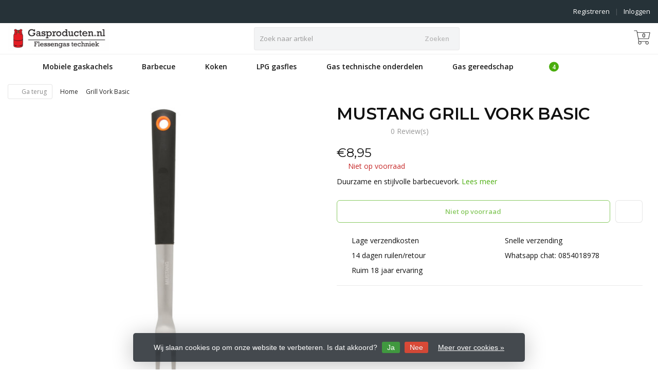

--- FILE ---
content_type: text/html;charset=utf-8
request_url: https://www.gasproducten.nl/grill-vork.html
body_size: 17151
content:
<!DOCTYPE HTML>
<html lang="nl">
  <!--- Theme Satisfy EU developed by Frontlabel - v1.66 - 5-10-2023 - EU 20:50 -->
  <head>
    <meta charset="utf-8"/>
<!-- [START] 'blocks/head.rain' -->
<!--

  (c) 2008-2026 Lightspeed Netherlands B.V.
  http://www.lightspeedhq.com
  Generated: 19-01-2026 @ 20:50:47

-->
<link rel="canonical" href="https://www.gasproducten.nl/grill-vork.html"/>
<link rel="alternate" href="https://www.gasproducten.nl/index.rss" type="application/rss+xml" title="Nieuwe producten"/>
<link href="https://cdn.webshopapp.com/assets/cookielaw.css?2025-02-20" rel="stylesheet" type="text/css"/>
<meta name="robots" content="noodp,noydir"/>
<meta name="google-site-verification" content="CglT_45cANGfjYWLpUO4DHiFS5kKuN7s2s7R09LBOA4"/>
<meta name="google-site-verification" content="N8tdaPD3jrKPWvHnLFDAui2OjpDMHHpjOJ1j8PKzy68"/>
<meta property="og:url" content="https://www.gasproducten.nl/grill-vork.html?source=facebook"/>
<meta property="og:site_name" content="Gasproducten.nl"/>
<meta property="og:title" content="Grill Vork Basic"/>
<meta property="og:description" content="Duurzame en stijlvolle barbecuevork."/>
<meta property="og:image" content="https://cdn.webshopapp.com/shops/290906/files/410165480/mustang-grill-vork-basic.jpg"/>
<script>
var script = document.createElement('script');

                          script.src = 'https://www.googletagmanager.com/gtag/js?id=AW-684434780';

                          script.async = false;

                          document.head.appendChild(script);

    window.dataLayer = window.dataLayer || [];
    function gtag(){dataLayer.push(arguments);}
    gtag('js', new Date());

    gtag('config', 'AW-684434780');
</script>
<script>
(function(w,d,s,l,i){w[l]=w[l]||[];w[l].push({'gtm.start':
new Date().getTime(),event:'gtm.js'});var f=d.getElementsByTagName(s)[0],
j=d.createElement(s),dl=l!='dataLayer'?'&l='+l:'';j.async=true;j.src=
'https://www.googletagmanager.com/gtm.js?id='+i+dl;f.parentNode.insertBefore(j,f);
})(window,document,'script','dataLayer','GTM-KF23FHJ3');</script>
<!-- End Google Tag Manager -->
</script>
<!--[if lt IE 9]>
<script src="https://cdn.webshopapp.com/assets/html5shiv.js?2025-02-20"></script>
<![endif]-->
<!-- [END] 'blocks/head.rain' -->
    <title>Grill Vork Basic - Gasproducten.nl</title>
  
    <meta name="description" content="Duurzame en stijlvolle barbecuevork.">
    <meta name="keywords" content="Mustang, Grill, Vork, Basic, Barbecue<br />
bbq-accessoires<br />
bbq-bestek<br />
bbq-kleding<br />
brandhout<br />
bbq-onderdelen<br />
draaispit<br />
Gas-bbq<br />
thermometers<br />
Beschermhoes<br />
Gas Onderdelen<br />
Aardgas M24 fittingen<br />
beveiliging<br />
Fittingmateriaal<br />
draad koppeling<br />
Knel x">  
    <meta name="viewport" content="width=device-width, initial-scale=1, minimum-scale=1, maximum-scale=1, user-scalable=0"/>
    <meta name="apple-mobile-web-app-capable" content="yes">
    <meta name="apple-mobile-web-app-status-bar-style" content="black"><meta property="og:type" content="website" />
    
        <meta property="og:description" content="Duurzame en stijlvolle barbecuevork." />
                <meta http-equiv="X-UA-Compatible" content="IE=Edge">
    
    <meta property="og:url" content="grill-vork.html" />    <meta property="og:title" content="Mustang Grill Vork Basic" />    <meta itemprop="brand" content="Mustang" />    <meta property="og:description" content="Duurzame en stijlvolle barbecuevork." />    <meta itemprop="og:image" content="https://cdn.webshopapp.com/shops/290906/files/410165480/600x600x1/mustang-grill-vork-basic.jpg" />  
    <meta itemprop="gtin13" content="6410413164277" />    <meta itemprop="mpn" content="316427" />          
        <meta itemprop="price" content="8.95" />
        <meta itemprop="priceCurrency" content="EUR" />
  

    <link rel="canonical" href="https://www.gasproducten.nl/grill-vork.html" />
    <link rel="shortcut icon" href="https://cdn.webshopapp.com/shops/290906/themes/106139/assets/favicon.ico?20250805160252" type="image/x-icon" />
    <link href='//fonts.googleapis.com/css?family=Open+Sans:400,300,600&display=swap' rel='stylesheet' type='text/css'>
<link href='//fonts.googleapis.com/css?family=Montserrat:400,300,600&display=swap' rel='stylesheet' type='text/css'>
    

		
        <script src="https://kit.fontawesome.com/980dd0020b.js" crossorigin="anonymous"></script>
        
    
    <link rel="stylesheet" href="https://cdn.webshopapp.com/shops/290906/themes/106139/assets/bootstrap-min.css?2025120112162420201208090017">

    <link rel="stylesheet" href="https://cdn.webshopapp.com/shops/290906/themes/106139/assets/style.css?2025120112162420201208090017" />    
        <link rel="stylesheet" href="https://cdn.webshopapp.com/shops/290906/themes/106139/assets/style-product.css?2025120112162420201208090017" />    
		    <link rel="stylesheet" href="https://cdn.webshopapp.com/shops/290906/themes/106139/assets/settings.css??2025120112162420201208090017" />  
    <link rel="stylesheet" href="https://cdn.webshopapp.com/shops/290906/themes/106139/assets/jquery-fancybox-min.css?9?2025120112162420201208090017" /> 
  
    <link rel="stylesheet" href="https://cdn.webshopapp.com/shops/290906/themes/106139/assets/owl-carousel-min.css??2025120112162420201208090017" /> 
    <link rel="stylesheet" href="https://cdn.webshopapp.com/shops/290906/themes/106139/assets/custom.css?2025120112162420201208090017-260119-205047" />
  
    <script src="https://cdn.webshopapp.com/shops/290906/themes/106139/assets/jquery-min.js?2025120112162420201208090017"></script>
    
         
    <script src="https://cdn.webshopapp.com/assets/gui.js?2025-02-20"></script>
            
    <script src="https://cdn.webshopapp.com/shops/290906/themes/106139/assets/jquery-lazy-min.js?2025120112162420201208090017"></script>
    <!--[if lt IE 9]>
    <link rel="stylesheet" href="https://cdn.webshopapp.com/shops/290906/themes/106139/assets/style-ie.css?2025120112162420201208090017" />
    <![endif]-->
      <!-- test -->
    <style>
    .categories .category a,.categories .category a:after,.products.grid .product:hover,.blogs .blog-article img,a.btn, a.btn span{border-radius: 6px !important;}
.banners .container-fluid > div > div:first-child img{border-top-left-radius: 6px !important; border-bottom-left-radius: 6px !important;padding-left: 0;margin-left: 15px;}
.banners .container-fluid > div > div:nth-child(2) img{border-top-right-radius: 6px !important;border-bottom-right-radius: 6px !important;padding-right: 0; margin-right: 15px;}
.products .product .product-btn {bottom: 3px;}
    </style>
  </head>
  <body class=" nav-2 navself-helper osx">            
    <div class="wrapper product product grill-vork-basic">
      <header class="navself ">
            <div class="topnav">
                <div class="container-fluid">
                    <div class="row">
                        <div class="col-sm-6 topnav-usp hidden-xs hidden-sm">
                             
<ul>
  <li> <i class="fa geen" aria-hidden="true"></i></li>
</ul>






                         </div>
                        <div class="col-xs-12 col-md-6">
                                                        <!-- LANGUAGE VALUTA -->
                            <div class="langcur pull-right">
                                <ul>
                                                                      </ul>
                            </div>
                            <!-- /LANGUAGE VALUTA -->
                            <!-- ACCOUNT -->
                            <div class="account hidden-xs">
                                <ul>
                                                                        <li><a href="https://www.gasproducten.nl/account/" title="Mijn account">Inloggen </a></li>
                                    <li class="divider">|</li>
                                    <li><a href="https://www.gasproducten.nl/account/register/" title="Registreren">Registreren </a></li>
                                                                    </ul>
                            </div>
                            <!-- /ACCOUNT -->
                        </div>
                    </div>
                </div>
            </div>
  
             
            	<!-- NAVIGATION -->
            <div class="navigation nav-2 option-2">
                                  
                <div class="container-fluid">
                    <div class="shoppingcart iconcart">
                        <a href="https://www.gasproducten.nl/cart/" title="Winkelwagen">
                                   
<svg xmlns="http://www.w3.org/2000/svg" class="shoppingbag" focusable="false" x="0px" y="0px" viewBox="0 0 576 512">
<path d="M464.001,504c-30.879,0-56-25.121-56-56c-0.011-9.821,2.584-19.497,7.505-27.989l6.96-12.011H249.535l6.96,12.011  c4.921,8.492,7.516,18.167,7.505,27.98C264,478.879,238.878,504,208,504s-56-25.121-56-56c0-13.968,5.172-27.346,14.564-37.67  l2.679-2.945L97.36,24H12c-2.206,0-4-1.794-4-4v-8c0-2.206,1.794-4,4-4h85.362c7.694,0,14.308,5.489,15.727,13.052L122.64,72  h429.351c4.837,0,9.362,2.152,12.414,5.906c3.053,3.753,4.237,8.622,3.251,13.358l-43.331,208  c-1.538,7.38-8.126,12.736-15.664,12.736H167.641l15,80h302.688c7.342,0,13.728,4.974,15.529,12.094l0.556,2.194l1.622,1.578  c10.94,10.644,16.966,24.897,16.966,40.134C520.001,478.879,494.88,504,464.001,504z M464,408c-22.056,0-40,17.944-40,40  s17.944,40,40,40s40-17.944,40-40S486.056,408,464,408z M208,408c-22.056,0-40,17.944-40,40s17.944,40,40,40s40-17.944,40-40  S230.056,408,208,408z M164.641,296h344.021l43.334-208H125.641L164.641,296z"/>
</svg>

          </a>
                        <span class="cart">
              <span class="cart-total-quantity">0</span>
                        </span>
                    </div>

                    
                  	<div class="first-section hidden-xs hidden-sm">
                      <div class="logo">
                        <a class="" href="https://www.gasproducten.nl/">
                          <img src="https://cdn.webshopapp.com/shops/290906/themes/106139/assets/logo-non-scroll.png?20250805160252" class="light-version" alt="Gasproducten.nl | Flessengas techniek (propaan, butaan en lpg gas) " />
                        </a>
                      </div>
                     <!-- SEARCH -->
                        <div class="searchtop ">
                                                        <div class="search hidden-xs">
                                <form class="" role="search" action="https://www.gasproducten.nl/search/" method="get" id="form_search">
                                    <div class="input-group">
                                        <div class="inputholder">
                                            <input type="text" class="form-control" autocomplete="off" placeholder="Zoek naar artikel" name="q" id="srch">
                                            <button type="submit" class="searchbtn">Zoeken</button>
                                        </div>
                                    </div>
                                    <div class="autocomplete">
                                        <div class="arrow"></div>
                                        <div class="products-livesearch"></div>
                                        <div class="more">
                                            <a href="#">Bekijk alle resultaten <span>(0)</span></a>
                                        </div>
                                        <div class="notfound">Geen producten gevonden...</div>
                                    </div>
                                </form>
                            </div>
                                                  </div>
                        <!-- /SEARCH -->
                      <div class="right-section">
                        
                                              <!-- CART -->
                        <div class="carttop iconcart">
                            <a href="https://www.gasproducten.nl/cart/" title="Winkelwagen">
                     
<svg xmlns="http://www.w3.org/2000/svg" class="shoppingbag" focusable="false" x="0px" y="0px" viewBox="0 0 576 512">
<path d="M464.001,504c-30.879,0-56-25.121-56-56c-0.011-9.821,2.584-19.497,7.505-27.989l6.96-12.011H249.535l6.96,12.011  c4.921,8.492,7.516,18.167,7.505,27.98C264,478.879,238.878,504,208,504s-56-25.121-56-56c0-13.968,5.172-27.346,14.564-37.67  l2.679-2.945L97.36,24H12c-2.206,0-4-1.794-4-4v-8c0-2.206,1.794-4,4-4h85.362c7.694,0,14.308,5.489,15.727,13.052L122.64,72  h429.351c4.837,0,9.362,2.152,12.414,5.906c3.053,3.753,4.237,8.622,3.251,13.358l-43.331,208  c-1.538,7.38-8.126,12.736-15.664,12.736H167.641l15,80h302.688c7.342,0,13.728,4.974,15.529,12.094l0.556,2.194l1.622,1.578  c10.94,10.644,16.966,24.897,16.966,40.134C520.001,478.879,494.88,504,464.001,504z M464,408c-22.056,0-40,17.944-40,40  s17.944,40,40,40s40-17.944,40-40S486.056,408,464,408z M208,408c-22.056,0-40,17.944-40,40s17.944,40,40,40s40-17.944,40-40  S230.056,408,208,408z M164.641,296h344.021l43.334-208H125.641L164.641,296z"/>
</svg>

            <span class="cart">
              <span class="cart-total-quantity">0</span>
            </span>
          </a>
                            <div class="view-cart">
                                <div class="cartproduct text-center">
  <span class="empty">Uw winkelwagen is leeg<svg version="1.1" class="shoppingbag" xmlns="http://www.w3.org/2000/svg" xmlns:xlink="http://www.w3.org/1999/xlink" x="0px" y="0px" viewBox="0 0 65.2 65.2" style="enable-background:new 0 0 65.2 65.2;" xml:space="preserve"><path d="M54.6,12.6h-12c-0.4-6.7-4.7-12-10-12c-5.3,0-9.6,5.3-10,12h-12l-2.1,52h48.1L54.6,12.6z M32.6,2.6c4.2,0,7.6,4.4,8,10H24.6C25,7,28.4,2.6,32.6,2.6z M10.6,62.6l1.9-48h40.1l1.9,48H10.6z"/></svg></span>
</div>

  

                            </div>
                        </div>
                        <!-- /CART -->
                        
                      </div>
											 
                        
                    </div>
                  
                  
                    <!-- MEGANAV -->
                    <nav class="nav desktop meganav hidden-xs hidden-sm">
                        <ul class="visible-links">
                            <li class="item home hidden-xs hidden-sm">
                                <a class="itemlink" href="https://www.gasproducten.nl/"><i class="fa fa-home" aria-hidden="true"></i></a>
                            </li>

                                                        <li class="item sub classicmenu mobiele-gaskachels">
                                <a class="itemlink" href="https://www.gasproducten.nl/mobiele-gaskachels/" title="Mobiele gaskachels"  data-featured-url="https://cdn.webshopapp.com/shops/290906/files/307176578/280x200x1/mobiele-gaskachels.jpg" data-original-url="https://cdn.webshopapp.com/shops/290906/files/307176578/280x200x1/mobiele-gaskachels.jpg" >Mobiele gaskachels<i class="fa fa-angle-down" aria-hidden="true"></i></a>                                  <ul class="subnav">
                                                                        <li class="col-sm-3">
                                        <ul>
                                            <li class="img-category-stage">
                                                <img src="https://cdn.webshopapp.com/shops/290906/files/307176578/280x200x1/mobiele-gaskachels.jpg" width="280" height="200" alt="Mobiele gaskachels" title="Mobiele gaskachels" data-original-url="https://cdn.webshopapp.com/shops/290906/files/307176578/280x200x1/mobiele-gaskachels.jpg" class="img-responsive navcat" />
                                            </li>
                                        </ul>
                                    </li>
                                                                                                           <li class="col-sm-2 nopaddingr nosub">
                                        <ul>
                                            <li class="subheader"><a href="https://www.gasproducten.nl/mobiele-gaskachels/mobiele-gaskachels/" title="Mobiele Gaskachels"  data-featured-url="https://cdn.webshopapp.com/shops/290906/files/307176827/280x200x2/mobiele-gaskachels.jpg" data-original-url="https://cdn.webshopapp.com/shops/290906/files/307176827/280x200x2/mobiele-gaskachels.jpg" >Mobiele Gaskachels</a>                                             </li>



                                        </ul>
                                    </li>
                                                                        <li class="col-sm-2 nopaddingr nosub">
                                        <ul>
                                            <li class="subheader"><a href="https://www.gasproducten.nl/mobiele-gaskachels/gaskachel-lpg-gasfles/" title="Gaskachel + lpg gasfles"  data-featured-url="https://cdn.webshopapp.com/shops/290906/files/305966187/280x200x2/gaskachel-lpg-gasfles.jpg" data-original-url="https://cdn.webshopapp.com/shops/290906/files/305966187/280x200x2/gaskachel-lpg-gasfles.jpg" >Gaskachel + lpg gasfles</a>                                             </li>



                                        </ul>
                                    </li>
                                                                        <li class="col-sm-2 nopaddingr nosub">
                                        <ul>
                                            <li class="subheader"><a href="https://www.gasproducten.nl/mobiele-gaskachels/infrarood-stralers/" title="Infrarood stralers"  data-featured-url="https://cdn.webshopapp.com/shops/290906/files/307177367/280x200x2/infrarood-stralers.jpg" data-original-url="https://cdn.webshopapp.com/shops/290906/files/307177367/280x200x2/infrarood-stralers.jpg" >Infrarood stralers</a>                                             </li>



                                        </ul>
                                    </li>
                                                                        <li class="col-sm-2 nopaddingr nosub">
                                        <ul>
                                            <li class="subheader"><a href="https://www.gasproducten.nl/mobiele-gaskachels/gevelkachels/" title="Gevelkachels"  data-featured-url="https://cdn.webshopapp.com/shops/290906/files/309032544/280x200x2/gevelkachels.jpg" data-original-url="https://cdn.webshopapp.com/shops/290906/files/309032544/280x200x2/gevelkachels.jpg" >Gevelkachels</a>                                             </li>



                                        </ul>
                                    </li>
                                                                        <li class="col-sm-2 nopaddingr nosub">
                                        <ul>
                                            <li class="subheader"><a href="https://www.gasproducten.nl/mobiele-gaskachels/patio-heaters/" title="Patio heaters"  data-featured-url="https://cdn.webshopapp.com/shops/290906/files/308904384/280x200x2/patio-heaters.jpg" data-original-url="https://cdn.webshopapp.com/shops/290906/files/308904384/280x200x2/patio-heaters.jpg" >Patio heaters</a>                                             </li>



                                        </ul>
                                    </li>
                                                                        <li class="col-sm-2 nopaddingr nosub">
                                        <ul>
                                            <li class="subheader"><a href="https://www.gasproducten.nl/mobiele-gaskachels/gaskanonnen/" title="Gaskanonnen"  data-featured-url="https://cdn.webshopapp.com/shops/290906/files/308865510/280x200x2/gaskanonnen.jpg" data-original-url="https://cdn.webshopapp.com/shops/290906/files/308865510/280x200x2/gaskanonnen.jpg" >Gaskanonnen</a>                                             </li>



                                        </ul>
                                    </li>
                                                                     </ul>
                                                            </li>
                                                        <li class="item sub classicmenu barbecue">
                                <a class="itemlink" href="https://www.gasproducten.nl/barbecue/" title="Barbecue"  data-featured-url="https://cdn.webshopapp.com/shops/290906/files/307647410/280x200x1/barbecue.jpg" data-original-url="https://cdn.webshopapp.com/shops/290906/files/307647410/280x200x1/barbecue.jpg" >Barbecue<i class="fa fa-angle-down" aria-hidden="true"></i></a>                                  <ul class="subnav">
                                                                        <li class="col-sm-3">
                                        <ul>
                                            <li class="img-category-stage">
                                                <img src="https://cdn.webshopapp.com/shops/290906/files/307647410/280x200x1/barbecue.jpg" width="280" height="200" alt="Barbecue" title="Barbecue" data-original-url="https://cdn.webshopapp.com/shops/290906/files/307647410/280x200x1/barbecue.jpg" class="img-responsive navcat" />
                                            </li>
                                        </ul>
                                    </li>
                                                                                                           <li class="col-sm-2 nopaddingr nosub">
                                        <ul>
                                            <li class="subheader"><a href="https://www.gasproducten.nl/barbecue/gas-barbecues/" title="Gas barbecue&#039;s"  data-featured-url="https://cdn.webshopapp.com/shops/290906/files/308330576/280x200x2/gas-barbecues.jpg" data-original-url="https://cdn.webshopapp.com/shops/290906/files/308330576/280x200x2/gas-barbecues.jpg" >Gas barbecue&#039;s</a>                                             </li>



                                        </ul>
                                    </li>
                                                                        <li class="col-sm-2 nopaddingr nosub">
                                        <ul>
                                            <li class="subheader"><a href="https://www.gasproducten.nl/barbecue/pellet-smoker/" title="Pellet smoker" >Pellet smoker</a>                                             </li>



                                        </ul>
                                    </li>
                                                                        <li class="col-sm-2 nopaddingr nosub">
                                        <ul>
                                            <li class="subheader"><a href="https://www.gasproducten.nl/barbecue/bbq-onderdelen/" title="Bbq-onderdelen"  data-featured-url="https://cdn.webshopapp.com/shops/290906/files/310798132/280x200x2/bbq-onderdelen.jpg" data-original-url="https://cdn.webshopapp.com/shops/290906/files/310798132/280x200x2/bbq-onderdelen.jpg" >Bbq-onderdelen</a>                                             </li>



                                        </ul>
                                    </li>
                                                                        <li class="col-sm-2 nopaddingr">
                                        <ul>
                                            <li class="subheader"><a href="https://www.gasproducten.nl/barbecue/bbq-accessoires/" title="Bbq-accessoires"  data-featured-url="https://cdn.webshopapp.com/shops/290906/files/310797848/280x200x2/bbq-accessoires.jpg" data-original-url="https://cdn.webshopapp.com/shops/290906/files/310797848/280x200x2/bbq-accessoires.jpg" >Bbq-accessoires<i class="fa fa-angle-down" aria-hidden="true"></i></a>                                                 <ul>
                                                                                                        <li><a href="https://www.gasproducten.nl/barbecue/bbq-accessoires/thermometers/"  data-featured-url="https://cdn.webshopapp.com/shops/290906/files/307177706/280x200x2/thermometers.jpg" data-original-url="https://cdn.webshopapp.com/shops/290906/files/307177706/280x200x2/thermometers.jpg" >Thermometers</a>
                                                                                                          </li>
                                                                                                        <li><a href="https://www.gasproducten.nl/barbecue/bbq-accessoires/draaispit/"  data-featured-url="https://cdn.webshopapp.com/shops/290906/files/310797307/280x200x2/draaispit.jpg" data-original-url="https://cdn.webshopapp.com/shops/290906/files/310797307/280x200x2/draaispit.jpg" >Draaispit</a>
                                                                                                          </li>
                                                                                                        <li><a href="https://www.gasproducten.nl/barbecue/bbq-accessoires/kook-accessoires/"  data-featured-url="https://cdn.webshopapp.com/shops/290906/files/308866514/280x200x2/kook-accessoires.jpg" data-original-url="https://cdn.webshopapp.com/shops/290906/files/308866514/280x200x2/kook-accessoires.jpg" >Kook accessoires</a>
                                                                                                          </li>
                                                                                                        <li><a href="https://www.gasproducten.nl/barbecue/bbq-accessoires/bbq-bestek/"  data-featured-url="https://cdn.webshopapp.com/shops/290906/files/308867054/280x200x2/bbq-bestek.jpg" data-original-url="https://cdn.webshopapp.com/shops/290906/files/308867054/280x200x2/bbq-bestek.jpg" >Bbq bestek</a>
                                                                                                          </li>
                                                                                                        <li><a href="https://www.gasproducten.nl/barbecue/bbq-accessoires/bbq-schort-en-handschoen/"  data-featured-url="https://cdn.webshopapp.com/shops/290906/files/307182497/280x200x2/bbq-schort-en-handschoen.jpg" data-original-url="https://cdn.webshopapp.com/shops/290906/files/307182497/280x200x2/bbq-schort-en-handschoen.jpg" >Bbq schort en handschoen</a>
                                                                                                          </li>
                                                                                                        <li><a href="https://www.gasproducten.nl/barbecue/bbq-accessoires/brandhout/"  data-featured-url="https://cdn.webshopapp.com/shops/290906/files/308865844/280x200x2/brandhout.jpg" data-original-url="https://cdn.webshopapp.com/shops/290906/files/308865844/280x200x2/brandhout.jpg" >Brandhout</a>
                                                                                                          </li>
                                                                                                    </ul>
                                                                                            </li>



                                        </ul>
                                    </li>
                                                                     </ul>
                                                            </li>
                                                        <li class="item sub classicmenu koken">
                                <a class="itemlink" href="https://www.gasproducten.nl/koken/" title="Koken"  data-featured-url="https://cdn.webshopapp.com/shops/290906/files/307180610/280x200x1/koken.jpg" data-original-url="https://cdn.webshopapp.com/shops/290906/files/307180610/280x200x1/koken.jpg" >Koken<i class="fa fa-angle-down" aria-hidden="true"></i></a>                                  <ul class="subnav">
                                                                        <li class="col-sm-3">
                                        <ul>
                                            <li class="img-category-stage">
                                                <img src="https://cdn.webshopapp.com/shops/290906/files/307180610/280x200x1/koken.jpg" width="280" height="200" alt="Koken" title="Koken" data-original-url="https://cdn.webshopapp.com/shops/290906/files/307180610/280x200x1/koken.jpg" class="img-responsive navcat" />
                                            </li>
                                        </ul>
                                    </li>
                                                                                                           <li class="col-sm-2 nopaddingr nosub">
                                        <ul>
                                            <li class="subheader"><a href="https://www.gasproducten.nl/koken/wokbranders/" title="Wokbranders"  data-featured-url="https://cdn.webshopapp.com/shops/290906/files/308869844/280x200x2/wokbranders.jpg" data-original-url="https://cdn.webshopapp.com/shops/290906/files/308869844/280x200x2/wokbranders.jpg" >Wokbranders</a>                                             </li>



                                        </ul>
                                    </li>
                                                                        <li class="col-sm-2 nopaddingr nosub">
                                        <ul>
                                            <li class="subheader"><a href="https://www.gasproducten.nl/koken/kookstellen/" title="Kookstellen"  data-featured-url="https://cdn.webshopapp.com/shops/290906/files/308889623/280x200x2/kookstellen.jpg" data-original-url="https://cdn.webshopapp.com/shops/290906/files/308889623/280x200x2/kookstellen.jpg" >Kookstellen</a>                                             </li>



                                        </ul>
                                    </li>
                                                                        <li class="col-sm-2 nopaddingr nosub">
                                        <ul>
                                            <li class="subheader"><a href="https://www.gasproducten.nl/koken/pannen-grilplaten/" title="Pannen &amp; grilplaten"  data-featured-url="https://cdn.webshopapp.com/shops/290906/files/308346677/280x200x2/pannen-grilplaten.jpg" data-original-url="https://cdn.webshopapp.com/shops/290906/files/308346677/280x200x2/pannen-grilplaten.jpg" >Pannen &amp; grilplaten</a>                                             </li>



                                        </ul>
                                    </li>
                                                                        <li class="col-sm-2 nopaddingr nosub">
                                        <ul>
                                            <li class="subheader"><a href="https://www.gasproducten.nl/koken/paella-koken/" title="Paella koken"  data-featured-url="https://cdn.webshopapp.com/shops/290906/files/308903430/280x200x2/paella-koken.jpg" data-original-url="https://cdn.webshopapp.com/shops/290906/files/308903430/280x200x2/paella-koken.jpg" >Paella koken</a>                                             </li>



                                        </ul>
                                    </li>
                                                                        <li class="col-sm-2 nopaddingr nosub">
                                        <ul>
                                            <li class="subheader"><a href="https://www.gasproducten.nl/koken/kook-accessoires/" title="Kook accessoires"  data-featured-url="https://cdn.webshopapp.com/shops/290906/files/308869533/280x200x2/kook-accessoires.jpg" data-original-url="https://cdn.webshopapp.com/shops/290906/files/308869533/280x200x2/kook-accessoires.jpg" >Kook accessoires</a>                                             </li>



                                        </ul>
                                    </li>
                                                                        <li class="col-sm-2 nopaddingr nosub">
                                        <ul>
                                            <li class="subheader"><a href="https://www.gasproducten.nl/koken/rookkast/" title="Rookkast" >Rookkast</a>                                             </li>



                                        </ul>
                                    </li>
                                                                        <li class="col-sm-2 nopaddingr nosub">
                                        <ul>
                                            <li class="subheader"><a href="https://www.gasproducten.nl/koken/pizza/" title="Pizza" >Pizza</a>                                             </li>



                                        </ul>
                                    </li>
                                                                     </ul>
                                                            </li>
                                                        <li class="item sub classicmenu lpg-gasfles">
                                <a class="itemlink" href="https://www.gasproducten.nl/lpg-gasfles/" title="LPG gasfles"  data-featured-url="https://cdn.webshopapp.com/shops/290906/files/305968596/280x200x1/lpg-gasfles.jpg" data-original-url="https://cdn.webshopapp.com/shops/290906/files/305968596/280x200x1/lpg-gasfles.jpg" >LPG gasfles<i class="fa fa-angle-down" aria-hidden="true"></i></a>                                  <ul class="subnav">
                                                                        <li class="col-sm-3">
                                        <ul>
                                            <li class="img-category-stage">
                                                <img src="https://cdn.webshopapp.com/shops/290906/files/305968596/280x200x1/lpg-gasfles.jpg" width="280" height="200" alt="LPG gasfles" title="LPG gasfles" data-original-url="https://cdn.webshopapp.com/shops/290906/files/305968596/280x200x1/lpg-gasfles.jpg" class="img-responsive navcat" />
                                            </li>
                                        </ul>
                                    </li>
                                                                                                           <li class="col-sm-2 nopaddingr nosub">
                                        <ul>
                                            <li class="subheader"><a href="https://www.gasproducten.nl/lpg-gasfles/lpg-gasdamptanks/" title="LPG gasdamptanks"  data-featured-url="https://cdn.webshopapp.com/shops/290906/files/308870956/280x200x2/lpg-gasdamptanks.jpg" data-original-url="https://cdn.webshopapp.com/shops/290906/files/308870956/280x200x2/lpg-gasdamptanks.jpg" >LPG gasdamptanks</a>                                             </li>



                                        </ul>
                                    </li>
                                                                        <li class="col-sm-2 nopaddingr nosub">
                                        <ul>
                                            <li class="subheader"><a href="https://www.gasproducten.nl/lpg-gasfles/lpg-onderdelen/" title="Lpg onderdelen"  data-featured-url="https://cdn.webshopapp.com/shops/290906/files/308870402/280x200x2/lpg-onderdelen.jpg" data-original-url="https://cdn.webshopapp.com/shops/290906/files/308870402/280x200x2/lpg-onderdelen.jpg" >Lpg onderdelen</a>                                             </li>



                                        </ul>
                                    </li>
                                                                        <li class="col-sm-2 nopaddingr nosub">
                                        <ul>
                                            <li class="subheader"><a href="https://www.gasproducten.nl/lpg-gasfles/lpg-inhoudsmeter/" title="LPG inhoudsmeter" >LPG inhoudsmeter</a>                                             </li>



                                        </ul>
                                    </li>
                                                                        <li class="col-sm-2 nopaddingr nosub">
                                        <ul>
                                            <li class="subheader"><a href="https://www.gasproducten.nl/lpg-gasfles/lpg-filter/" title="LPG filter" >LPG filter</a>                                             </li>



                                        </ul>
                                    </li>
                                                                     </ul>
                                                            </li>
                                                        <li class="item sub classicmenu gas-technische-onderdelen">
                                <a class="itemlink" href="https://www.gasproducten.nl/gas-technische-onderdelen/" title="Gas technische onderdelen"  data-featured-url="https://cdn.webshopapp.com/shops/290906/files/308884227/280x200x1/gas-technische-onderdelen.jpg" data-original-url="https://cdn.webshopapp.com/shops/290906/files/308884227/280x200x1/gas-technische-onderdelen.jpg" >Gas technische onderdelen<i class="fa fa-angle-down" aria-hidden="true"></i></a>                                  <ul class="subnav">
                                                                        <li class="col-sm-3">
                                        <ul>
                                            <li class="img-category-stage">
                                                <img src="https://cdn.webshopapp.com/shops/290906/files/308884227/280x200x1/gas-technische-onderdelen.jpg" width="280" height="200" alt="Gas technische onderdelen" title="Gas technische onderdelen" data-original-url="https://cdn.webshopapp.com/shops/290906/files/308884227/280x200x1/gas-technische-onderdelen.jpg" class="img-responsive navcat" />
                                            </li>
                                        </ul>
                                    </li>
                                                                                                           <li class="col-sm-2 nopaddingr nosub">
                                        <ul>
                                            <li class="subheader"><a href="https://www.gasproducten.nl/gas-technische-onderdelen/gasdrukregelaars/" title="Gasdrukregelaars"  data-featured-url="https://cdn.webshopapp.com/shops/290906/files/310797081/280x200x2/gasdrukregelaars.jpg" data-original-url="https://cdn.webshopapp.com/shops/290906/files/310797081/280x200x2/gasdrukregelaars.jpg" >Gasdrukregelaars</a>                                             </li>



                                        </ul>
                                    </li>
                                                                        <li class="col-sm-2 nopaddingr nosub">
                                        <ul>
                                            <li class="subheader"><a href="https://www.gasproducten.nl/gas-technische-onderdelen/gasslangen-9673124/" title="Gasslangen"  data-featured-url="https://cdn.webshopapp.com/shops/290906/files/308905015/280x200x2/gasslangen.jpg" data-original-url="https://cdn.webshopapp.com/shops/290906/files/308905015/280x200x2/gasslangen.jpg" >Gasslangen</a>                                             </li>



                                        </ul>
                                    </li>
                                                                        <li class="col-sm-2 nopaddingr nosub">
                                        <ul>
                                            <li class="subheader"><a href="https://www.gasproducten.nl/gas-technische-onderdelen/gas-afsluit-kranen/" title="Gas afsluit kranen"  data-featured-url="https://cdn.webshopapp.com/shops/290906/files/308887370/280x200x2/gas-afsluit-kranen.jpg" data-original-url="https://cdn.webshopapp.com/shops/290906/files/308887370/280x200x2/gas-afsluit-kranen.jpg" >Gas afsluit kranen</a>                                             </li>



                                        </ul>
                                    </li>
                                                                        <li class="col-sm-2 nopaddingr nosub">
                                        <ul>
                                            <li class="subheader"><a href="https://www.gasproducten.nl/gas-technische-onderdelen/snelkoppeling/" title="Snelkoppeling"  data-featured-url="https://cdn.webshopapp.com/shops/290906/files/310796950/280x200x2/snelkoppeling.jpg" data-original-url="https://cdn.webshopapp.com/shops/290906/files/310796950/280x200x2/snelkoppeling.jpg" >Snelkoppeling</a>                                             </li>



                                        </ul>
                                    </li>
                                                                        <li class="col-sm-2 nopaddingr">
                                        <ul>
                                            <li class="subheader"><a href="https://www.gasproducten.nl/gas-technische-onderdelen/fittingmateriaal/" title="Fittingmateriaal "  data-featured-url="https://cdn.webshopapp.com/shops/290906/files/308887887/280x200x2/fittingmateriaal.jpg" data-original-url="https://cdn.webshopapp.com/shops/290906/files/308887887/280x200x2/fittingmateriaal.jpg" >Fittingmateriaal <i class="fa fa-angle-down" aria-hidden="true"></i></a>                                                 <ul>
                                                                                                        <li><a href="https://www.gasproducten.nl/gas-technische-onderdelen/fittingmateriaal/draad-koppeling/"  data-featured-url="https://cdn.webshopapp.com/shops/290906/files/309028308/280x200x2/draad-koppeling.jpg" data-original-url="https://cdn.webshopapp.com/shops/290906/files/309028308/280x200x2/draad-koppeling.jpg" >Draad koppeling</a>
                                                                                                          </li>
                                                                                                        <li><a href="https://www.gasproducten.nl/gas-technische-onderdelen/fittingmateriaal/knel-x-draad-koppeling/"  data-featured-url="https://cdn.webshopapp.com/shops/290906/files/309026425/280x200x2/knel-x-draad-koppeling.jpg" data-original-url="https://cdn.webshopapp.com/shops/290906/files/309026425/280x200x2/knel-x-draad-koppeling.jpg" >Knel x draad koppeling</a>
                                                                                                          </li>
                                                                                                        <li><a href="https://www.gasproducten.nl/gas-technische-onderdelen/fittingmateriaal/gasfles-koppelingen/"  data-featured-url="https://cdn.webshopapp.com/shops/290906/files/308887694/280x200x2/gasfles-koppelingen.jpg" data-original-url="https://cdn.webshopapp.com/shops/290906/files/308887694/280x200x2/gasfles-koppelingen.jpg" >Gasfles koppelingen</a>
                                                                                                          </li>
                                                                                                        <li><a href="https://www.gasproducten.nl/gas-technische-onderdelen/fittingmateriaal/aardgas-m24-fittingen/"  data-featured-url="https://cdn.webshopapp.com/shops/290906/files/308887227/280x200x2/aardgas-m24-fittingen.jpg" data-original-url="https://cdn.webshopapp.com/shops/290906/files/308887227/280x200x2/aardgas-m24-fittingen.jpg" >Aardgas M24 fittingen</a>
                                                                                                          </li>
                                                                                                        <li><a href="https://www.gasproducten.nl/gas-technische-onderdelen/fittingmateriaal/knelkoppeling/"  data-featured-url="https://cdn.webshopapp.com/shops/290906/files/308946296/280x200x2/knelkoppeling.jpg" data-original-url="https://cdn.webshopapp.com/shops/290906/files/308946296/280x200x2/knelkoppeling.jpg" >Knelkoppeling</a>
                                                                                                          </li>
                                                                                                        <li><a href="https://www.gasproducten.nl/gas-technische-onderdelen/fittingmateriaal/slangpilaar/"  data-featured-url="https://cdn.webshopapp.com/shops/290906/files/308887948/280x200x2/slangpilaar.jpg" data-original-url="https://cdn.webshopapp.com/shops/290906/files/308887948/280x200x2/slangpilaar.jpg" >Slangpilaar</a>
                                                                                                          </li>
                                                                                                        <li><a href="https://www.gasproducten.nl/gas-technische-onderdelen/fittingmateriaal/verloop-koppeling/"  data-featured-url="https://cdn.webshopapp.com/shops/290906/files/308888563/280x200x2/verloop-koppeling.jpg" data-original-url="https://cdn.webshopapp.com/shops/290906/files/308888563/280x200x2/verloop-koppeling.jpg" >Verloop koppeling</a>
                                                                                                          </li>
                                                                                                    </ul>
                                                                                            </li>



                                        </ul>
                                    </li>
                                                                        <li class="col-sm-2 nopaddingr nosub">
                                        <ul>
                                            <li class="subheader"><a href="https://www.gasproducten.nl/gas-technische-onderdelen/beveiliging/" title="Beveiliging "  data-featured-url="https://cdn.webshopapp.com/shops/290906/files/308887568/280x200x2/beveiliging.jpg" data-original-url="https://cdn.webshopapp.com/shops/290906/files/308887568/280x200x2/beveiliging.jpg" >Beveiliging </a>                                             </li>



                                        </ul>
                                    </li>
                                                                        <li class="col-sm-2 nopaddingr nosub">
                                        <ul>
                                            <li class="subheader"><a href="https://www.gasproducten.nl/gas-technische-onderdelen/inhoudsmeter/" title="Inhoudsmeter"  data-featured-url="https://cdn.webshopapp.com/shops/290906/files/308884971/280x200x2/inhoudsmeter.jpg" data-original-url="https://cdn.webshopapp.com/shops/290906/files/308884971/280x200x2/inhoudsmeter.jpg" >Inhoudsmeter</a>                                             </li>



                                        </ul>
                                    </li>
                                                                        <li class="col-sm-2 nopaddingr nosub">
                                        <ul>
                                            <li class="subheader"><a href="https://www.gasproducten.nl/gas-technische-onderdelen/kachel-onderdelen/" title="Kachel onderdelen"  data-featured-url="https://cdn.webshopapp.com/shops/290906/files/308885100/280x200x2/kachel-onderdelen.jpg" data-original-url="https://cdn.webshopapp.com/shops/290906/files/308885100/280x200x2/kachel-onderdelen.jpg" >Kachel onderdelen</a>                                             </li>



                                        </ul>
                                    </li>
                                                                        <li class="col-sm-2 nopaddingr nosub">
                                        <ul>
                                            <li class="subheader"><a href="https://www.gasproducten.nl/gas-technische-onderdelen/wokbrander-onderdelen/" title="Wokbrander onderdelen"  data-featured-url="https://cdn.webshopapp.com/shops/290906/files/308883758/280x200x2/wokbrander-onderdelen.jpg" data-original-url="https://cdn.webshopapp.com/shops/290906/files/308883758/280x200x2/wokbrander-onderdelen.jpg" >Wokbrander onderdelen</a>                                             </li>



                                        </ul>
                                    </li>
                                                                     </ul>
                                                            </li>
                                                        <li class="item sub classicmenu gas-gereedschap">
                                <a class="itemlink" href="https://www.gasproducten.nl/gas-gereedschap/" title="Gas gereedschap"  data-featured-url="https://cdn.webshopapp.com/shops/290906/files/308881076/280x200x1/gas-gereedschap.jpg" data-original-url="https://cdn.webshopapp.com/shops/290906/files/308881076/280x200x1/gas-gereedschap.jpg" >Gas gereedschap<i class="fa fa-angle-down" aria-hidden="true"></i></a>                                  <ul class="subnav">
                                                                        <li class="col-sm-3">
                                        <ul>
                                            <li class="img-category-stage">
                                                <img src="https://cdn.webshopapp.com/shops/290906/files/308881076/280x200x1/gas-gereedschap.jpg" width="280" height="200" alt="Gas gereedschap" title="Gas gereedschap" data-original-url="https://cdn.webshopapp.com/shops/290906/files/308881076/280x200x1/gas-gereedschap.jpg" class="img-responsive navcat" />
                                            </li>
                                        </ul>
                                    </li>
                                                                                                           <li class="col-sm-2 nopaddingr nosub">
                                        <ul>
                                            <li class="subheader"><a href="https://www.gasproducten.nl/gas-gereedschap/bhv-blusbak/" title="BHV Blusbak"  data-featured-url="https://cdn.webshopapp.com/shops/290906/files/308881266/280x200x2/bhv-blusbak.jpg" data-original-url="https://cdn.webshopapp.com/shops/290906/files/308881266/280x200x2/bhv-blusbak.jpg" >BHV Blusbak</a>                                             </li>



                                        </ul>
                                    </li>
                                                                        <li class="col-sm-2 nopaddingr nosub">
                                        <ul>
                                            <li class="subheader"><a href="https://www.gasproducten.nl/gas-gereedschap/branders/" title="Branders"  data-featured-url="https://cdn.webshopapp.com/shops/290906/files/308920318/280x200x2/branders.jpg" data-original-url="https://cdn.webshopapp.com/shops/290906/files/308920318/280x200x2/branders.jpg" >Branders</a>                                             </li>



                                        </ul>
                                    </li>
                                                                        <li class="col-sm-2 nopaddingr nosub">
                                        <ul>
                                            <li class="subheader"><a href="https://www.gasproducten.nl/gas-gereedschap/aanstekers/" title="Aanstekers"  data-featured-url="https://cdn.webshopapp.com/shops/290906/files/308883537/280x200x2/aanstekers.jpg" data-original-url="https://cdn.webshopapp.com/shops/290906/files/308883537/280x200x2/aanstekers.jpg" >Aanstekers</a>                                             </li>



                                        </ul>
                                    </li>
                                                                        <li class="col-sm-2 nopaddingr nosub">
                                        <ul>
                                            <li class="subheader"><a href="https://www.gasproducten.nl/gas-gereedschap/gaspatronen/" title="Gaspatronen"  data-featured-url="https://cdn.webshopapp.com/shops/290906/files/308883658/280x200x2/gaspatronen.jpg" data-original-url="https://cdn.webshopapp.com/shops/290906/files/308883658/280x200x2/gaspatronen.jpg" >Gaspatronen</a>                                             </li>



                                        </ul>
                                    </li>
                                                                     </ul>
                                                            </li>
                                                        <li class="item classicmenu warm-water-geisers">
                                <a class="itemlink" href="https://www.gasproducten.nl/warm-water-geisers/" title="Warm water geisers"  data-featured-url="https://cdn.webshopapp.com/shops/290906/files/307183388/280x200x1/warm-water-geisers.jpg" data-original-url="https://cdn.webshopapp.com/shops/290906/files/307183388/280x200x1/warm-water-geisers.jpg" >Warm water geisers</a>                              </li>
                                                        <li class="item classicmenu beschermhoes">
                                <a class="itemlink" href="https://www.gasproducten.nl/beschermhoes/" title="Beschermhoes"  data-featured-url="https://cdn.webshopapp.com/shops/290906/files/310797689/280x200x1/beschermhoes.jpg" data-original-url="https://cdn.webshopapp.com/shops/290906/files/310797689/280x200x1/beschermhoes.jpg" >Beschermhoes</a>                              </li>
                             
                          
                           
                           
                          
                          
                          
                           
                                                     <li class="item classicmenu "><a class="itemlink" href="https://www.gasproducten.nl/brands/" title="Merken"><i class="fa fa-tags visible-xs visible-sm" aria-hidden="true"></i>
            Merken</a></li>
                             
                                                    
                                                                                <li class="item classicmenu blog sub"><a class="itemlink" href="https://www.gasproducten.nl/blogs/onderwerpen/" title="Blogs" style="position:relative;"><i class="fa fa-newspaper-o visible-xs visible-sm" aria-hidden="true"></i>
            Blogs<i class="fa fa-angle-down" aria-hidden="true"></i></a>
                                <ul class="subnav">
                                                                        <li class="subitem"><a class="subitemlink" href="https://www.gasproducten.nl/blogs/onderwerpen/gas-koppeling-draad-diameter/" title="Gas koppeling draad diameter">Gas koppeling draad diameter</a></li>
                                                                        <li class="subitem"><a class="subitemlink" href="https://www.gasproducten.nl/blogs/onderwerpen/lpg-gas-damptanks/" title="LPG hervulbare gasdamptanks ">LPG hervulbare gasdamptanks </a></li>
                                                                        <li class="subitem"><a class="subitemlink" href="https://www.gasproducten.nl/blogs/onderwerpen/lpg-gasfles-inbouw-voor-camper-verkoop-wagen/" title="LPG gasfles inbouw voor camper / verkoop wagen">LPG gasfles inbouw voor camper / verkoop wagen</a></li>
                                                                        <li class="subitem"><a class="subitemlink" href="https://www.gasproducten.nl/blogs/onderwerpen/wokken-wok-branders-en-de-toepassingen/" title="Wokken, wok branders en de toepassingen! ">Wokken, wok branders en de toepassingen! </a></li>
                                                                        <li class="subitem"><a class="subitemlink" href="https://www.gasproducten.nl/blogs/onderwerpen/welkom-op-onze-blog-pagina/" title="Mobiele gaskachels zonder afvoer">Mobiele gaskachels zonder afvoer</a></li>
                                                                    </ul>
                            </li>
                             
                                                    
                        </ul>
                        <div class="morelinks">
                            <button><i class="fa fa-ellipsis-h" aria-hidden="true"></i></button>
                            <ul class="hidden-links hidden"></ul>
                        </div>
                  </nav>
          			  <!-- NAVIGATION -->              					<!-- MOBILE NAV -->
            
<div class="navigation visible-xs visible-sm">
                <div class="container-fluid">
                    <div class="shoppingcart iconcart">
                        <a href="https://www.gasproducten.nl/cart/" title="Winkelwagen">
                     
<svg xmlns="http://www.w3.org/2000/svg" class="shoppingbag" focusable="false" x="0px" y="0px" viewBox="0 0 576 512">
<path d="M464.001,504c-30.879,0-56-25.121-56-56c-0.011-9.821,2.584-19.497,7.505-27.989l6.96-12.011H249.535l6.96,12.011  c4.921,8.492,7.516,18.167,7.505,27.98C264,478.879,238.878,504,208,504s-56-25.121-56-56c0-13.968,5.172-27.346,14.564-37.67  l2.679-2.945L97.36,24H12c-2.206,0-4-1.794-4-4v-8c0-2.206,1.794-4,4-4h85.362c7.694,0,14.308,5.489,15.727,13.052L122.64,72  h429.351c4.837,0,9.362,2.152,12.414,5.906c3.053,3.753,4.237,8.622,3.251,13.358l-43.331,208  c-1.538,7.38-8.126,12.736-15.664,12.736H167.641l15,80h302.688c7.342,0,13.728,4.974,15.529,12.094l0.556,2.194l1.622,1.578  c10.94,10.644,16.966,24.897,16.966,40.134C520.001,478.879,494.88,504,464.001,504z M464,408c-22.056,0-40,17.944-40,40  s17.944,40,40,40s40-17.944,40-40S486.056,408,464,408z M208,408c-22.056,0-40,17.944-40,40s17.944,40,40,40s40-17.944,40-40  S230.056,408,208,408z M164.641,296h344.021l43.334-208H125.641L164.641,296z"/>
</svg>

          </a>
                        <span class="cart">
              <span class="cart-total-quantity">0</span>
                        </span>
                    </div>

                   <!-- SEARCH -->
                        <div class="searchtop pull-right">
                            <svg version="1.1" class="searchmagnifier" xmlns="http://www.w3.org/2000/svg" xmlns:xlink="http://www.w3.org/1999/xlink" x="0px" y="0px" viewBox="0 0 65.2 65.2" style="enable-background:new 0 0 65.2 65.2;" xml:space="preserve">
            <path d="M49.9,26.1c0-13.1-10.6-23.7-23.7-23.7C13.1,2.4,2.4,13.1,2.4,26.1c0,13.1,10.6,23.7,23.7,23.7c5.7,0,11.3-2.1,15.6-5.9
            l0.4-0.3l18.8,18.8c0.4,0.4,1.1,0.4,1.6,0c0.4-0.4,0.4-1.1,0-1.6L43.7,42.1l0.3-0.4C47.8,37.4,49.9,31.9,49.9,26.1z M26.1,47.6
            C14.3,47.6,4.7,38,4.7,26.1S14.3,4.7,26.1,4.7s21.5,9.6,21.5,21.5S38,47.6,26.1,47.6z"/>
          </svg>
                            <div class="search">
                                <form class="" role="search" action="https://www.gasproducten.nl/search/" method="get" id="form_search">
                                    <div class="input-group">
                                        <div class="inputholder">
                                            <input type="text" class="form-control" autocomplete="off" placeholder="Zoek naar artikel" name="q" id="srch">
                                            <button type="submit" class="searchbtn">Zoeken</button>
                                        </div>
                                    </div>
                                    <div class="autocomplete">
                                        <div class="arrow"></div>
                                        <div class="products-livesearch"></div>
                                        <div class="more">
                                            <a href="#">Bekijk alle resultaten <span>(0)</span></a>
                                        </div>
                                        <div class="notfound">Geen producten gevonden...</div>
                                    </div>
                                </form>
                            </div>
                        </div>
                        <!-- /SEARCH -->
                  
                  
                  
                  
                  
                    <ul class="burger">
                        <li class='closenav'></li>
                        <li class="bars">
                            <span class="bar"></span>
                            <span class="bar"></span>
                            <span class="bar"></span>
                            <span>MENU</span>
                        </li>
                    </ul>
              


                    

                    <!-- MOBILE NAV -->
                    <nav class="mobile hidden-md hidden-lg">
                        <ul>
                            <li class="item logo">
                                <a class="itemlink" href="https://www.gasproducten.nl/">
              <img src="https://cdn.webshopapp.com/shops/290906/themes/106139/assets/logo.png?20250805160252" alt="Gasproducten.nl | Flessengas techniek (propaan, butaan en lpg gas) " />
            </a>
                            </li>
                            <li class="item home  hidden-xs hidden-sm ">
                                <a class="itemlink" href="https://www.gasproducten.nl/"><i class="fa fa-home" aria-hidden="true"></i></a>
                            </li>
                                                        <li class="item sub mobiele-gaskachels">
                                <a class="itemlink" href="https://www.gasproducten.nl/mobiele-gaskachels/" title="Mobiele gaskachels">Mobiele gaskachels</a>                                 <div class="togglesub"><i class="fa fa-angle-down" aria-hidden="true"></i></div>
                                <ul class="subnav">
                                                                        <li class="subitem">
                                        <a class="subitemlink" href="https://www.gasproducten.nl/mobiele-gaskachels/mobiele-gaskachels/" title="Mobiele Gaskachels">Mobiele Gaskachels</a>                                      </li>
                                                                        <li class="subitem">
                                        <a class="subitemlink" href="https://www.gasproducten.nl/mobiele-gaskachels/gaskachel-lpg-gasfles/" title="Gaskachel + lpg gasfles">Gaskachel + lpg gasfles</a>                                      </li>
                                                                        <li class="subitem">
                                        <a class="subitemlink" href="https://www.gasproducten.nl/mobiele-gaskachels/infrarood-stralers/" title="Infrarood stralers">Infrarood stralers</a>                                      </li>
                                                                        <li class="subitem">
                                        <a class="subitemlink" href="https://www.gasproducten.nl/mobiele-gaskachels/gevelkachels/" title="Gevelkachels">Gevelkachels</a>                                      </li>
                                                                        <li class="subitem">
                                        <a class="subitemlink" href="https://www.gasproducten.nl/mobiele-gaskachels/patio-heaters/" title="Patio heaters">Patio heaters</a>                                      </li>
                                                                        <li class="subitem">
                                        <a class="subitemlink" href="https://www.gasproducten.nl/mobiele-gaskachels/gaskanonnen/" title="Gaskanonnen">Gaskanonnen</a>                                      </li>
                                                                    </ul>
                                                            </li>
                                                        <li class="item sub barbecue">
                                <a class="itemlink" href="https://www.gasproducten.nl/barbecue/" title="Barbecue">Barbecue</a>                                 <div class="togglesub"><i class="fa fa-angle-down" aria-hidden="true"></i></div>
                                <ul class="subnav">
                                                                        <li class="subitem">
                                        <a class="subitemlink" href="https://www.gasproducten.nl/barbecue/gas-barbecues/" title="Gas barbecue&#039;s">Gas barbecue&#039;s</a>                                      </li>
                                                                        <li class="subitem">
                                        <a class="subitemlink" href="https://www.gasproducten.nl/barbecue/pellet-smoker/" title="Pellet smoker">Pellet smoker</a>                                      </li>
                                                                        <li class="subitem">
                                        <a class="subitemlink" href="https://www.gasproducten.nl/barbecue/bbq-onderdelen/" title="Bbq-onderdelen">Bbq-onderdelen</a>                                      </li>
                                                                        <li class="subitem">
                                        <a class="subitemlink" href="https://www.gasproducten.nl/barbecue/bbq-accessoires/" title="Bbq-accessoires">Bbq-accessoires</a>                                         <div class="togglesub"><i class="fa fa-angle-down" aria-hidden="true"></i></div>                                         <ul class="subnav">
                                                                                        <li class="subitem">
                                                <a class="subitemlink" href="https://www.gasproducten.nl/barbecue/bbq-accessoires/thermometers/" title="Thermometers">Thermometers</a>
                                            </li>
                                                                                        <li class="subitem">
                                                <a class="subitemlink" href="https://www.gasproducten.nl/barbecue/bbq-accessoires/draaispit/" title="Draaispit">Draaispit</a>
                                            </li>
                                                                                        <li class="subitem">
                                                <a class="subitemlink" href="https://www.gasproducten.nl/barbecue/bbq-accessoires/kook-accessoires/" title="Kook accessoires">Kook accessoires</a>
                                            </li>
                                                                                        <li class="subitem">
                                                <a class="subitemlink" href="https://www.gasproducten.nl/barbecue/bbq-accessoires/bbq-bestek/" title="Bbq bestek">Bbq bestek</a>
                                            </li>
                                                                                        <li class="subitem">
                                                <a class="subitemlink" href="https://www.gasproducten.nl/barbecue/bbq-accessoires/bbq-schort-en-handschoen/" title="Bbq schort en handschoen">Bbq schort en handschoen</a>
                                            </li>
                                                                                        <li class="subitem">
                                                <a class="subitemlink" href="https://www.gasproducten.nl/barbecue/bbq-accessoires/brandhout/" title="Brandhout">Brandhout</a>
                                            </li>
                                                                                    </ul>
                                                                            </li>
                                                                    </ul>
                                                            </li>
                                                        <li class="item sub koken">
                                <a class="itemlink" href="https://www.gasproducten.nl/koken/" title="Koken">Koken</a>                                 <div class="togglesub"><i class="fa fa-angle-down" aria-hidden="true"></i></div>
                                <ul class="subnav">
                                                                        <li class="subitem">
                                        <a class="subitemlink" href="https://www.gasproducten.nl/koken/wokbranders/" title="Wokbranders">Wokbranders</a>                                      </li>
                                                                        <li class="subitem">
                                        <a class="subitemlink" href="https://www.gasproducten.nl/koken/kookstellen/" title="Kookstellen">Kookstellen</a>                                      </li>
                                                                        <li class="subitem">
                                        <a class="subitemlink" href="https://www.gasproducten.nl/koken/pannen-grilplaten/" title="Pannen &amp; grilplaten">Pannen &amp; grilplaten</a>                                      </li>
                                                                        <li class="subitem">
                                        <a class="subitemlink" href="https://www.gasproducten.nl/koken/paella-koken/" title="Paella koken">Paella koken</a>                                      </li>
                                                                        <li class="subitem">
                                        <a class="subitemlink" href="https://www.gasproducten.nl/koken/kook-accessoires/" title="Kook accessoires">Kook accessoires</a>                                      </li>
                                                                        <li class="subitem">
                                        <a class="subitemlink" href="https://www.gasproducten.nl/koken/rookkast/" title="Rookkast">Rookkast</a>                                      </li>
                                                                        <li class="subitem">
                                        <a class="subitemlink" href="https://www.gasproducten.nl/koken/pizza/" title="Pizza">Pizza</a>                                      </li>
                                                                    </ul>
                                                            </li>
                                                        <li class="item sub lpg-gasfles">
                                <a class="itemlink" href="https://www.gasproducten.nl/lpg-gasfles/" title="LPG gasfles">LPG gasfles</a>                                 <div class="togglesub"><i class="fa fa-angle-down" aria-hidden="true"></i></div>
                                <ul class="subnav">
                                                                        <li class="subitem">
                                        <a class="subitemlink" href="https://www.gasproducten.nl/lpg-gasfles/lpg-gasdamptanks/" title="LPG gasdamptanks">LPG gasdamptanks</a>                                      </li>
                                                                        <li class="subitem">
                                        <a class="subitemlink" href="https://www.gasproducten.nl/lpg-gasfles/lpg-onderdelen/" title="Lpg onderdelen">Lpg onderdelen</a>                                      </li>
                                                                        <li class="subitem">
                                        <a class="subitemlink" href="https://www.gasproducten.nl/lpg-gasfles/lpg-inhoudsmeter/" title="LPG inhoudsmeter">LPG inhoudsmeter</a>                                      </li>
                                                                        <li class="subitem">
                                        <a class="subitemlink" href="https://www.gasproducten.nl/lpg-gasfles/lpg-filter/" title="LPG filter">LPG filter</a>                                      </li>
                                                                    </ul>
                                                            </li>
                                                        <li class="item sub gas-technische-onderdelen">
                                <a class="itemlink" href="https://www.gasproducten.nl/gas-technische-onderdelen/" title="Gas technische onderdelen">Gas technische onderdelen</a>                                 <div class="togglesub"><i class="fa fa-angle-down" aria-hidden="true"></i></div>
                                <ul class="subnav">
                                                                        <li class="subitem">
                                        <a class="subitemlink" href="https://www.gasproducten.nl/gas-technische-onderdelen/gasdrukregelaars/" title="Gasdrukregelaars">Gasdrukregelaars</a>                                      </li>
                                                                        <li class="subitem">
                                        <a class="subitemlink" href="https://www.gasproducten.nl/gas-technische-onderdelen/gasslangen-9673124/" title="Gasslangen">Gasslangen</a>                                      </li>
                                                                        <li class="subitem">
                                        <a class="subitemlink" href="https://www.gasproducten.nl/gas-technische-onderdelen/gas-afsluit-kranen/" title="Gas afsluit kranen">Gas afsluit kranen</a>                                      </li>
                                                                        <li class="subitem">
                                        <a class="subitemlink" href="https://www.gasproducten.nl/gas-technische-onderdelen/snelkoppeling/" title="Snelkoppeling">Snelkoppeling</a>                                      </li>
                                                                        <li class="subitem">
                                        <a class="subitemlink" href="https://www.gasproducten.nl/gas-technische-onderdelen/fittingmateriaal/" title="Fittingmateriaal ">Fittingmateriaal </a>                                         <div class="togglesub"><i class="fa fa-angle-down" aria-hidden="true"></i></div>                                         <ul class="subnav">
                                                                                        <li class="subitem">
                                                <a class="subitemlink" href="https://www.gasproducten.nl/gas-technische-onderdelen/fittingmateriaal/draad-koppeling/" title="Draad koppeling">Draad koppeling</a>
                                            </li>
                                                                                        <li class="subitem">
                                                <a class="subitemlink" href="https://www.gasproducten.nl/gas-technische-onderdelen/fittingmateriaal/knel-x-draad-koppeling/" title="Knel x draad koppeling">Knel x draad koppeling</a>
                                            </li>
                                                                                        <li class="subitem">
                                                <a class="subitemlink" href="https://www.gasproducten.nl/gas-technische-onderdelen/fittingmateriaal/gasfles-koppelingen/" title="Gasfles koppelingen">Gasfles koppelingen</a>
                                            </li>
                                                                                        <li class="subitem">
                                                <a class="subitemlink" href="https://www.gasproducten.nl/gas-technische-onderdelen/fittingmateriaal/aardgas-m24-fittingen/" title="Aardgas M24 fittingen">Aardgas M24 fittingen</a>
                                            </li>
                                                                                        <li class="subitem">
                                                <a class="subitemlink" href="https://www.gasproducten.nl/gas-technische-onderdelen/fittingmateriaal/knelkoppeling/" title="Knelkoppeling">Knelkoppeling</a>
                                            </li>
                                                                                        <li class="subitem">
                                                <a class="subitemlink" href="https://www.gasproducten.nl/gas-technische-onderdelen/fittingmateriaal/slangpilaar/" title="Slangpilaar">Slangpilaar</a>
                                            </li>
                                                                                        <li class="subitem">
                                                <a class="subitemlink" href="https://www.gasproducten.nl/gas-technische-onderdelen/fittingmateriaal/verloop-koppeling/" title="Verloop koppeling">Verloop koppeling</a>
                                            </li>
                                                                                    </ul>
                                                                            </li>
                                                                        <li class="subitem">
                                        <a class="subitemlink" href="https://www.gasproducten.nl/gas-technische-onderdelen/beveiliging/" title="Beveiliging ">Beveiliging </a>                                      </li>
                                                                        <li class="subitem">
                                        <a class="subitemlink" href="https://www.gasproducten.nl/gas-technische-onderdelen/inhoudsmeter/" title="Inhoudsmeter">Inhoudsmeter</a>                                      </li>
                                                                        <li class="subitem">
                                        <a class="subitemlink" href="https://www.gasproducten.nl/gas-technische-onderdelen/kachel-onderdelen/" title="Kachel onderdelen">Kachel onderdelen</a>                                      </li>
                                                                        <li class="subitem">
                                        <a class="subitemlink" href="https://www.gasproducten.nl/gas-technische-onderdelen/wokbrander-onderdelen/" title="Wokbrander onderdelen">Wokbrander onderdelen</a>                                      </li>
                                                                    </ul>
                                                            </li>
                                                        <li class="item sub gas-gereedschap">
                                <a class="itemlink" href="https://www.gasproducten.nl/gas-gereedschap/" title="Gas gereedschap">Gas gereedschap</a>                                 <div class="togglesub"><i class="fa fa-angle-down" aria-hidden="true"></i></div>
                                <ul class="subnav">
                                                                        <li class="subitem">
                                        <a class="subitemlink" href="https://www.gasproducten.nl/gas-gereedschap/bhv-blusbak/" title="BHV Blusbak">BHV Blusbak</a>                                      </li>
                                                                        <li class="subitem">
                                        <a class="subitemlink" href="https://www.gasproducten.nl/gas-gereedschap/branders/" title="Branders">Branders</a>                                      </li>
                                                                        <li class="subitem">
                                        <a class="subitemlink" href="https://www.gasproducten.nl/gas-gereedschap/aanstekers/" title="Aanstekers">Aanstekers</a>                                      </li>
                                                                        <li class="subitem">
                                        <a class="subitemlink" href="https://www.gasproducten.nl/gas-gereedschap/gaspatronen/" title="Gaspatronen">Gaspatronen</a>                                      </li>
                                                                    </ul>
                                                            </li>
                                                        <li class="item warm-water-geisers">
                                <a class="itemlink" href="https://www.gasproducten.nl/warm-water-geisers/" title="Warm water geisers">Warm water geisers</a>                             </li>
                                                        <li class="item beschermhoes">
                                <a class="itemlink" href="https://www.gasproducten.nl/beschermhoes/" title="Beschermhoes">Beschermhoes</a>                             </li>
                             
                          
                           
                          
                           
                                                     <li class="item classicmenu "><a class="itemlink" href="https://www.gasproducten.nl/brands/" title="Merken"><i class="fa fa-tags visible-xs visible-sm" aria-hidden="true"></i>
            Merken</a></li>
                             
                                                    
                                                                                <li class="item classicmenu blog sub"><a class="itemlink" href="https://www.gasproducten.nl/blogs/onderwerpen/" title="Blogs" style="position:relative;"><i class="fa fa-newspaper-o visible-xs visible-sm" aria-hidden="true"></i>
            Blogs<i class="fa fa-angle-down" aria-hidden="true"></i></a>
                                <ul class="subnav">
                                                                        <li class="subitem"><a class="subitemlink" href="https://www.gasproducten.nl/blogs/onderwerpen/gas-koppeling-draad-diameter/" title="Gas koppeling draad diameter">Gas koppeling draad diameter</a></li>
                                                                        <li class="subitem"><a class="subitemlink" href="https://www.gasproducten.nl/blogs/onderwerpen/lpg-gas-damptanks/" title="LPG hervulbare gasdamptanks ">LPG hervulbare gasdamptanks </a></li>
                                                                        <li class="subitem"><a class="subitemlink" href="https://www.gasproducten.nl/blogs/onderwerpen/lpg-gasfles-inbouw-voor-camper-verkoop-wagen/" title="LPG gasfles inbouw voor camper / verkoop wagen">LPG gasfles inbouw voor camper / verkoop wagen</a></li>
                                                                        <li class="subitem"><a class="subitemlink" href="https://www.gasproducten.nl/blogs/onderwerpen/wokken-wok-branders-en-de-toepassingen/" title="Wokken, wok branders en de toepassingen! ">Wokken, wok branders en de toepassingen! </a></li>
                                                                        <li class="subitem"><a class="subitemlink" href="https://www.gasproducten.nl/blogs/onderwerpen/welkom-op-onze-blog-pagina/" title="Mobiele gaskachels zonder afvoer">Mobiele gaskachels zonder afvoer</a></li>
                                                                    </ul>
                            </li>
                             
                                                  </ul>
                      <ul class="row mobile-acc">
                        <!-- ACCOUNT -->     
                                                <li class="item visible-xs"><a href="https://www.gasproducten.nl/account/" title="Mijn account">Inloggen</a></li>
                        <li class="item visible-xs"><a href="https://www.gasproducten.nl/account/register/" title="Registreren">Registreren</a></li>
                                                <!-- /ACCOUNT -->
                      </ul>
                    </nav>
                    <!-- /MOBILE NAV -->

                  
                </div>
                <div class="logomobile visible-xs visible-sm">
                    <a href="https://www.gasproducten.nl/" title="Gasproducten.nl | Flessengas techniek (propaan, butaan en lpg gas) ">
        <img src="https://cdn.webshopapp.com/shops/290906/themes/106139/assets/logo.png?20250805160252" alt="Gasproducten.nl | Flessengas techniek (propaan, butaan en lpg gas) " />
      </a>
                </div>
            </div>            <!-- /MOBILE NAV -->
        </header>


        <script>
          var waitForFinalEvent = (function () {
          var timers = {};
          return function (callback, ms, uniqueId) {
          if (!uniqueId) {
          uniqueId = "Don't call this twice without a uniqueId";
          }
          if (timers[uniqueId]) {
          clearTimeout (timers[uniqueId]);
          }
          timers[uniqueId] = setTimeout(callback, ms);
          };
          })();
            if ($(window).width() > 991) {
                var $nav = $('.nav');
                var $btn = $('.nav .morelinks button');
                var $vlinks = $('.nav .visible-links');
                var $hlinks = $('.nav .hidden-links');
                var $btnholder = $('.nav .morelinks');
                var breaks = [];
                function updateNav() {
                    var availableSpace = $btn.hasClass('hidden') ? $nav.width() : $nav.width() - $btn.width() - 30;
                    if ($vlinks.width() > availableSpace) {
                        breaks.push($vlinks.width());
                        $vlinks.children().last().prependTo($hlinks);
                        if ($btn.hasClass('hidden')) {
                            $btn.removeClass('hidden');
                        }
                    } else {
                        if (availableSpace > breaks[breaks.length - 1]) {
                            $hlinks.children().first().appendTo($vlinks);
                            breaks.pop();
                        }
                        if (breaks.length < 1) {
                            $btn.addClass('hidden');
                            $hlinks.addClass('hidden');
                        }
                    }
                    $btn.attr("count", breaks.length);
                    if ($vlinks.width() > availableSpace) {
                        updateNav();
                    }
                }
                $btnholder.on('mouseover', function() {
                    $hlinks.removeClass('hidden');
                });
                $btnholder.on('mouseleave', function() {
                    $hlinks.addClass('hidden');
                });
                $(window).resize(function () {
                    waitForFinalEvent(function(){
                      if ($(window).width() > 991) {
                      updateNav();
                        };
                   }, 100);
                });
                $btn.on('click', function() {
                    $hlinks.toggleClass('hidden');
                });
                updateNav();
            }; 
        </script> 
      
      <main class=" nav-pt">
          <script type="application/ld+json">
[
   {
      "@context":"http://schema.org",
      "@type":"Product",
      "url":"https://www.gasproducten.nl/grill-vork.html",
      "brand":"Mustang",
      "description":"Duurzame en stijlvolle barbecuevork.",
      "name":"Mustang Grill Vork Basic",
      "image":"https://cdn.webshopapp.com/shops/290906/files/410165480/image.jpg",
      
      "gtin8":"6410413164277",      "offers":{
         "@type":"Offer",
                  "availability":"http://schema.org/OutOfStock",

                  
         "priceCurrency":"EUR",
         "url":"https://www.gasproducten.nl/grill-vork.html",
         "priceValidUntil":"2299-12-31",
         "price":"8.95"
      }   }
]
</script>
<div class="container-fluid">
          
  
  
<div class="product">  
  <div class="page-title">
 <!-- BREADCRUMBS-->   
    <ul class="col-xs-12 hidden-xs breadcrumbs" itemscope itemtype="https://schema.org/BreadcrumbList">
      <li class="goback"><a onclick="goBack()"><i class="fa fa-angle-left" aria-hidden="true"></i>
        Ga terug</a></li>
      <li itemprop="itemListElement" itemscope itemtype="https://schema.org/ListItem">
        <a itemprop="item" href="https://www.gasproducten.nl/">
          <span itemprop="name">Home</span></a>
        <meta itemprop="position" content="1" />
      </li>
            <li itemprop="itemListElement" itemscope itemtype="https://schema.org/ListItem">
        <i class="fa fa-angle-right" aria-hidden="true"></i>
        <a itemprop="item" href="https://www.gasproducten.nl/grill-vork.html">
          <span itemprop="name">Grill Vork Basic</span></a>
        <meta itemprop="position" content="2" />
      </li>
          </ul>
    <!-- BREADCRUMBS--> 
    
    
  </div>
  <div class="product-wrap clearfix" id="productwrap">
        <div class="product-img col-sm-6 col-md-6">
      <meta itemprop="image" content="https://cdn.webshopapp.com/shops/290906/files/410165480/300x250x2/mustang-grill-vork-basic.jpg" />      <div class="productpage-images product-137289430">
        <div class="productpage-images-featured col-xs-12 nopadding" id="productpageimages">
          <a href="https://cdn.webshopapp.com/shops/290906/files/410165480/mustang-grill-vork-basic.jpg" data-fancybox="gallery" class="fancybox" title="Mustang Grill Vork Basic">
            <img src="https://cdn.webshopapp.com/shops/290906/files/410165480/600x600x2/mustang-grill-vork-basic.jpg" data-original-url="https://cdn.webshopapp.com/shops/290906/files/410165480/450x450x2/mustang-grill-vork-basic.jpg" class="featured" itemprop="image" alt="Mustang Grill Vork Basic" />
          </a>
                                                  <a href="https://cdn.webshopapp.com/shops/290906/files/410165487/mustang-grill-vork-basic.jpg" data-fancybox="gallery" class="fancybox" title="Mustang Grill Vork Basic">
            <img src="https://cdn.webshopapp.com/shops/290906/files/410165480/600x600x2/mustang-grill-vork-basic.jpg" data-original-url="https://cdn.webshopapp.com/shops/290906/files/410165480/600x600x2/mustang-grill-vork-basic.jpg" class="hidden featured" itemprop="image" alt="Mustang Grill Vork Basic" />
          </a>
                              <i class="fa fa-search-plus" aria-hidden="true"></i>
                                             </div>
        
        <ul class="productpage-images-thumbs col-xs-12 nopadding clearfix">
                    <li>                  
            <a href="https://cdn.webshopapp.com/shops/290906/files/410165480/mustang-grill-vork-basic.jpg" data-fancybox="gallery1" class="fancybox" title="Mustang Grill Vork Basic">
             
              <img src="https://cdn.webshopapp.com/shops/290906/files/410165480/45x45x2/mustang-grill-vork-basic.jpg" data-featured-url="https://cdn.webshopapp.com/shops/290906/files/410165480/600x600x2/mustang-grill-vork-basic.jpg" data-original-url="https://cdn.webshopapp.com/shops/290906/files/410165480/600x600x2/mustang-grill-vork-basic.jpg" alt="Mustang Grill Vork Basic" />
            </a>
          </li>
                    <li>                  
            <a href="https://cdn.webshopapp.com/shops/290906/files/410165487/mustang-grill-vork-basic.jpg" data-fancybox="gallery1" class="fancybox" title="Mustang Grill Vork Basic">
             
              <img src="https://cdn.webshopapp.com/shops/290906/files/410165487/45x45x2/mustang-grill-vork-basic.jpg" data-featured-url="https://cdn.webshopapp.com/shops/290906/files/410165487/600x600x2/mustang-grill-vork-basic.jpg" data-original-url="https://cdn.webshopapp.com/shops/290906/files/410165487/600x600x2/mustang-grill-vork-basic.jpg" alt="Mustang Grill Vork Basic" />
            </a>
          </li>
                                      </ul>
      </div>
      <div id="ts_productReviews" class="col-xs-12 nopadding"></div>
           <div class="reviews" id="productreviews">
    <h3 class="title">Reviews</h3>              

                  
                           
                  <a href="https://www.gasproducten.nl/account/review/137289430/" class="btn btn-md btn-review"><div class="stars"><i class="fa fa-star o"></i></div>Help ons en andere klanten door het schrijven van een review</a>
                  <hr>
                                                    
                        </div>
           
      <div class="actions col-xs-12 nopadding hidden-xs">
                      <a href="https://www.gasproducten.nl/account/wishlistAdd/137289430/" title="Aan verlanglijst toevoegen">Aan verlanglijst toevoegen</a> <span>/</span> <a href="https://www.gasproducten.nl/compare/add/271468605/" title="Toevoegen om te vergelijken">Toevoegen om te vergelijken</a> <span>/</span>                       <a href="#" onclick="window.print(); return false;" title="Afdrukken">Afdrukken</a>
                    </div> 
    </div>
    <div class="product-info col-sm-6 col-md-6 pull-right clearfix" data-sticky_column content="grill-vork.html"> 
      
      <h1 class="product-page col-sm-10 nopadding text-uppercase" itemprop="name" content="Mustang Grill Vork Basic">Mustang Grill Vork Basic</h1>
        
    
      
                     
      
      <div class="reviewtop col-xs-12 nopadding mt-1">
       
        <div class="stars-holder">
      <div class="stars">
            
      </div>
      <div class="stars">
        <i class="fa fa-star o"></i>
        <i class="fa fa-star o"></i>
        <i class="fa fa-star o"></i>
        <i class="fa fa-star o"></i>
        <i class="fa fa-star o"></i>
      </div>
    </div>
                <a href="#" class="productreviews">0 Review(s)</a>
              </div>
                  
       <div class="product-price price-wrap col-xs-12 nopadding">
              
   
  <span class="price">€<span id="item-price">8,95</span>    	 </span>
    
                                          <span class="red"><i class="fa fa-times" aria-hidden="true"></i> Niet op voorraad</span>
                                          
              
            	
                          </div>
                  
              <div class="hidden-xs pull-right brandholder">
                <a href="https://www.gasproducten.nl/brands/mustang-5/" title="Mustang">
                  <img src="https://cdn.webshopapp.com/assets/blank.gif?2025-02-20" class="brandimg" alt="Mustang" width="60" height="60" />
                </a>
              </div>
                    
                    
               
    
      <div class="shortdesc col-xs-12">Duurzame en stijlvolle barbecuevork. <a href="#" class="gotoinfo">Lees meer</a></div>
      <form action="https://www.gasproducten.nl/cart/add/271468605/" id="product_configure_form" method="post">
        
       
                <input type="hidden" name="bundle_id" id="product_configure_bundle_id" value="">
     	  
        
                

                <div class="cart">
                                    <a href="javascript:;" class="btn btn-md btn-1c btn-outline add-to-cart pull-left col-xs-12 disabled" title="Niet op voorraad">Niet op voorraad</a>
                                                         
                  <a href="https://www.gasproducten.nl/account/wishlistAdd/137289430/" title="Aan verlanglijst toevoegen" class="btn btn-default btn-wish"><i class="fa fa-heart-o" aria-hidden="true"></i></a>

                  
        </div>
                     
            </form>   
      
  
                  <div class="usp-productpage col-xs-12 nopadding">
      		


<ul class="usp-holder">
 <li class="col-sm-6"><i class="fa fa-truck" aria-hidden="true"></i>  Lage verzendkosten</li> <li class="col-sm-6"><i class="fa fa-globe" aria-hidden="true"></i> Snelle verzending </li> <li class="col-sm-6"><i class="fa fa-refresh" aria-hidden="true"></i> 14 dagen ruilen/retour</li> <li class="col-sm-6"><i class="fa fa-comments-o" aria-hidden="true"></i> Whatsapp chat: 0854018978</li> <li class="col-sm-6"><i class="fa fa-comments-o" aria-hidden="true"></i> Ruim 18 jaar ervaring</li> </ul>




        </div>
        <hr>
   			  
					   

      </div>
               <div id="moreinfo" class="col-xs-12 col-md-10 p-full-width">
                             <div class="specifications">
                                
                <h3 class="title">Specificaties</h3>                 
								                
                 
                  <div class="spec-line">
                      <div class="spec-title col-xs-6 col-md-4"><strong>Merk:</strong></div>
                      <div class="spec-title col-xs-6 col-md-8">Mustang</div>
                  </div>
                    
                         
                                 
   						              <div class="spec-line">
                <div class="spec-title col-xs-6 col-md-4"><strong>Artikelnummer:</strong></div>
                <div class="spec-title col-xs-6 col-md-8">316427</div>
              </div>
                                          <div class="spec-line">
                <div class="spec-title col-xs-6 col-md-4"><strong>EAN:</strong></div>
                <div class="spec-title col-xs-6 col-md-8">6410413164277</div>
              </div>
                               
                
              							<div class="spec-line">
                <div class="spec-title col-xs-6 col-md-4"><strong>Beschikbaarheid:</strong></div>
                <div class="spec-title col-xs-6 col-md-8"><span class="out-of-stock">Niet op voorraad</span></div>
              </div>             
                                                          <div class="spec-line">
                <div class="spec-title col-xs-6 col-md-4"><strong>Levertijd:</strong></div>
                <div class="spec-title col-xs-6 col-md-8"><span class="out-of-stock">Verwacht binnen 2 weken</span></div>
              </div>
                                                                          </div>
             					   <div class="clearfix"></div>
    
                  <div class="product-fullcontent">
                    <h3 class="title">Informatie</h3>    
                    <p>De Mustang grill vork basic is een duurzame en stijlvolle barbecuevork. TPR-coating op het handvat voor extra grip en comfort. Met een decoratief zwart met oranje handvat.</p>
<p>Specificaties Tang:</p>
<p>Materiaal: RVS<br />Materiaal handvat: thermoplastic rubber<br />Kleur handvat: Zwart<br />Lengte: 40 cm<br />Breedte: 5 cm</p>
<p>De ultieme barbecue ervaring!</p>
<p>MUSTANG BIEDT ALLES WAT U NODIG HEEFT OM TE GRILLEN!</p>
<p>Of u nu een beginner of een liefhebber bent, het uitgebreide assortiment Mustang-producten voorziet in al uw grillbehoeften.</p>
<p>Robuuste en stijlvolle grills vormen de kern van het assortiment. Het grill-assortiment bevat opties voor alle thuiskoks, voor zowel grillen in de buitenlucht als voor lichtgewicht kamperen. Specifieke accessoires en reserveonderdelen van Mustang garanderen veelzijdigheid en een lange levensduur voor de gas-, houtskool- en elektrische grills.</p>
<p>Mustang-grillaccessoires zorgen voor een ontspannen kookervaring met verschillende etenswaren. Speciaal ontwikkelde accessoires voor vlees, groenten en vis dragen bij aan heerlijke resultaten . Zeer geschikt voor de fanatieke thuis griller of de professionele cateraar! Het assortiment omvat ook onder andere barbecue onderdelen, kruiden en serveertoebehoren. Mustang-reinigingsproducten helpen de roosters, platen en roestvrijstalen oppervlakken schoon te houden.</p>
<p>Het uitgebreide Mustang assortiment van grill en barbecue equipment groeit elk jaar – bekijk het innovatieve assortiment!</p>
<p>Mustang-producten zijn verkrijgbaar bij goed geselecteerde detailhandelaren. </p>
   								</div>
                  
                           
      <div class="clearfix"></div>
   
              							      
 			 </div>   
                       </div>              
                         
              		                   
  <script type="text/javascript">
     $(document).ready(function(){   
        $(".fancybox").fancybox({
        prevEffect    : 'none',
        nextEffect    : 'none',
        animationEffect: 'zoom',
        closeBtn    : true,
        helpers    : {
          title  : { type : 'inside' },
          buttons  : { type : 'zoom' },
        }
      });    
  $(".gotoinfo").click(function() {
      $('html, body').animate({
          scrollTop: $("#moreinfo").offset().top - 170
      }, 500);
  });
    $(".productreviews").click(function() {
    $('html, body').animate({
        scrollTop: $("#productreviews").offset().top - 170
    }, 500);
});
      $(".productreviews-mobile").click(function() {
    $('html, body').animate({
        scrollTop: $("#productreviews-mobile").offset().top - 90
    }, 500);
});
  $(".product_configure_form .add-to-cart.prodcustom").click(function() {
      $('html, body').animate({
          scrollTop: $("#product_configure_form").offset().top - 170
      }, 500);
  });  
            $(function () {
  $('[data-toggle="tooltip"]').tooltip()
})
});
      function goBack() {
      window.history.back();
  }
		function updateQuantity(way){
    var quantity = parseInt($('.cart input').val());
    if (way == 'up'){
    //  if (quantity < 0){
        quantity++;
 //         } else {
  //        quantity = 0;
 //     }
    } else {
      if (quantity > 1){
        quantity--;
          } else {
          quantity = 1;
      }
    }
    $('.cart input').val(quantity);
  }
    
  </script>
</div>
   
      </main>
      
      <div class="brandswrapper">
  <div class="container-fluid">
    <ul class="owl-carousel brands">
            <li class="item">
        <a href="https://www.gasproducten.nl/brands/asmoke/" title="Asmoke">
                    <img src="https://cdn.webshopapp.com/shops/290906/themes/106139/assets/brand-icon.png?2025120112162420201208090017" alt="Gasproducten.nl" width="250" height="120" />
                  </a>
      </li> 
            <li class="item">
        <a href="https://www.gasproducten.nl/brands/bon-fire/" title="Bon-Fire">
                              <img src="https://cdn.webshopapp.com/shops/290906/files/307174622/250x120x2/bon-fire.jpg" alt="Bon-Fire" title="Bon-Fire" width="250" height="120" />
                            </a>
      </li> 
            <li class="item">
        <a href="https://www.gasproducten.nl/brands/broilfire/" title="Broilfire">
                              <img src="https://cdn.webshopapp.com/shops/290906/files/306298056/250x120x2/broilfire.jpg" alt="Broilfire" title="Broilfire" width="250" height="120" />
                            </a>
      </li> 
            <li class="item">
        <a href="https://www.gasproducten.nl/brands/gok-2/" title="GOK">
                              <img src="https://cdn.webshopapp.com/shops/290906/files/309132085/250x120x2/gok.jpg" alt="GOK" title="GOK" width="250" height="120" />
                            </a>
      </li> 
            <li class="item">
        <a href="https://www.gasproducten.nl/brands/jansberg/" title="Jansberg">
                              <img src="https://cdn.webshopapp.com/shops/290906/files/306333102/250x120x2/jansberg.jpg" alt="Jansberg" title="Jansberg" width="250" height="120" />
                            </a>
      </li> 
            <li class="item">
        <a href="https://www.gasproducten.nl/brands/mustang-5/" title="Mustang">
                    <img src="https://cdn.webshopapp.com/shops/290906/themes/106139/assets/brand-icon.png?2025120112162420201208090017" alt="Gasproducten.nl" width="250" height="120" />
                  </a>
      </li> 
            <li class="item">
        <a href="https://www.gasproducten.nl/brands/mustang/" title="Mustang">
                              <img src="https://cdn.webshopapp.com/shops/290906/files/306297804/250x120x2/mustang.jpg" alt="Mustang" title="Mustang" width="250" height="120" />
                            </a>
      </li> 
            <li class="item">
        <a href="https://www.gasproducten.nl/brands/propatech/" title="propatech">
                    <img src="https://cdn.webshopapp.com/shops/290906/themes/106139/assets/brand-icon.png?2025120112162420201208090017" alt="Gasproducten.nl" width="250" height="120" />
                  </a>
      </li> 
            <li class="item">
        <a href="https://www.gasproducten.nl/brands/the-windmill-cast-iron/" title="The Windmill Cast Iron">
                              <img src="https://cdn.webshopapp.com/shops/290906/files/306333270/250x120x2/the-windmill-cast-iron.jpg" alt="The Windmill Cast Iron" title="The Windmill Cast Iron" width="250" height="120" />
                            </a>
      </li> 
            <li class="item">
        <a href="https://www.gasproducten.nl/brands/ttulpe-2/" title="TTulpe">
                              <img src="https://cdn.webshopapp.com/shops/290906/files/310798783/250x120x2/ttulpe.jpg" alt="TTulpe" title="TTulpe" width="250" height="120" />
                            </a>
      </li> 
       
    </ul>
  </div>
</div>



<footer>
  <div class="container-fluid">
    <div class="links contact row">
      <div class="col-xs-12 col-sm-3 ">
                <img src="https://cdn.webshopapp.com/shops/290906/themes/106139/assets/logo-footer.png?20250805160252" alt="Gasproducten.nl | Flessengas techniek (propaan, butaan en lpg gas) " class="logo-footer responsive-img" />
              
        <ul class="list">
          <li><span class="title contact-name">MultiFlame</span></li>          <li><span class="contact-description">Al ruim 16 jaar uw adres voor flessengas techniek & buiten koken</span></li>                     <li class="address"><i class="fa fa-map-marker" aria-hidden="true"></i>Hankweg 100<br> 2641WV Pijnacker <br>   Whatsapp berichten: 085-4018978</li>
                                         <li><i class="fa fa-envelope-o" aria-hidden="true"></i><a href="/cdn-cgi/l/email-protection#234a4d454c6344425053514c47564057464d0d4d4f" title="Email"><span class="__cf_email__" data-cfemail="89e0e7efe6c9eee8faf9fbe6edfceafdece7a7e7e5">[email&#160;protected]</span></a></li>
                    
          <br>
          <li>KVK nummer: 90141431</li>
            
                    <li>btw-nummer: NL 865221376B01</li>
                    
        </ul>
      </div>
      
<div class="footersocial col-xs-12 visible-xs">
          <span class="title hidden-xs">Volg ons</span>
                                        				                    <a href="https://www.youtube.com/channel/UCMCNioEuHEEgkEiVy0kktwg" class="social-icon youtube" target="_blank"><i class="fa fa-youtube-play" aria-hidden="true"></i>
          </a>            
             
  
  
  
      </div>
      
      
      <div class="col-xs-12 col-sm-3">
        <span class="title hidden-xs">Klantenservice</span>
        <label class="collapse" for="_2">
          <strong>Klantenservice</strong>
          <i class="fa fa-angle-down visible-xs" aria-hidden="true"></i></label>
        <input class="collapse_input hidden-md hidden-lg hidden-sm" id="_2" type="checkbox">
        <div class="list">
          <ul>
                        <li><a href="https://www.gasproducten.nl/service/about/" title="Over ons" >Over ons</a></li>
                        <li><a href="https://www.gasproducten.nl/service/general-terms-conditions/" title="Algemene voorwaarden" >Algemene voorwaarden</a></li>
                        <li><a href="https://www.gasproducten.nl/service/disclaimer/" title="Herroepingsrecht" >Herroepingsrecht</a></li>
                        <li><a href="https://www.gasproducten.nl/service/privacy-policy/" title="Privacy Policy" >Privacy Policy</a></li>
                        <li><a href="https://www.gasproducten.nl/service/shipping-returns/" title="Verzenden &amp; retourneren" >Verzenden &amp; retourneren</a></li>
                        <li><a href="https://www.gasproducten.nl/service/" title="Contact pagina" >Contact pagina</a></li>
                        <li><a href="https://www.gasproducten.nl/sitemap/" title="Sitemap" >Sitemap</a></li>
                        <li><a href="https://www.gasproducten.nl/index.rss" title="RSS-feed">RSS-feed</a></li>
          </ul>
        </div>
      </div>
      
      <div class="col-xs-12 col-sm-3">
        <span class="title hidden-xs">Mijn account</span>
        
        <label class="collapse" for="_3">
          <strong>
                        Mijn account
                      </strong>
          <i class="fa fa-angle-down visible-xs" aria-hidden="true"></i></label>
        <input class="collapse_input hidden-md hidden-lg hidden-sm" id="_3" type="checkbox">
        <div class="list">
          
          
          <ul>
                        <li><a href="https://www.gasproducten.nl/account/" title="Registreren">Registreren</a></li>
                        <li><a href="https://www.gasproducten.nl/account/orders/" title="Mijn bestellingen">Mijn bestellingen</a></li>
                        <li><a href="https://www.gasproducten.nl/account/tickets/" title="Mijn tickets">Mijn tickets</a></li>
                        <li><a href="https://www.gasproducten.nl/account/wishlist/" title="Mijn verlanglijst">Mijn verlanglijst</a></li>
                      </ul>
        </div>
     <div class="footersocial hidden-xs">
          <span class="title hidden-xs">Volg ons</span>
                                            		                    <a href="https://www.youtube.com/channel/UCMCNioEuHEEgkEiVy0kktwg" class="social-icon youtube" target="_blank"><i class="fa fa-youtube-play" aria-hidden="true"></i>
          </a>                 
                 </div>
        
      </div>
      <div class="col-xs-12 col-sm-3">
                <div class="newsletter">

        <span class="title hidden-xs">Nieuwsbrief</span>
        <label class="collapse" for="_4">
          <strong>Nieuwsbrief</strong>
          <i class="fa fa-angle-down visible-xs" aria-hidden="true"></i></label>
        <input class="collapse_input hidden-md hidden-lg hidden-sm" id="_4" type="checkbox">
           <div class="list">
          Meld je nu aan voor extra informatie of nieuwe producten
          <form id="formNewsletter" action="https://www.gasproducten.nl/account/newsletter/" method="post">  
            <input type="hidden" name="key" value="7eee7385224022b84d8c7c73f3297d0e" />
            <input type="text" name="email" id="formNewsletterEmail" value="" placeholder="E-mail"/>
            <a class="btn btn-primary" href="#" onclick="$('#formNewsletter').submit(); return false;" title="Abonneer">Abonneer</a>
          </form>
                  </div>
             
        </div>
                    
<span class="title">Klantbeoordelingen</span>
  <div class="list">
  <script data-cfasync="false" src="/cdn-cgi/scripts/5c5dd728/cloudflare-static/email-decode.min.js"></script><script class="wwk_script_container">(function () {
  (_wwk_id = (typeof _wwk_id !== 'undefined') ? _wwk_id : []).push('13010');
  (_wwk_layout = (typeof _wwk_layout !== 'undefined') ? _wwk_layout : []).push('default');
  (_wwk_theme = (typeof _wwk_theme !== 'undefined') ? _wwk_theme : []).push('light');
  (_wwk_color = (typeof _wwk_color !== 'undefined') ? _wwk_color : []).push('#ea0e8b');
  (_wwk_show = (typeof _wwk_show !== 'undefined') ? _wwk_show : []).push('yes');
  (_wwk_view = (typeof _wwk_view !== 'undefined') ? _wwk_view : []).push('slider');
  (_wwk_amount = (typeof _wwk_amount !== 'undefined') ? _wwk_amount : []).push('6');
  (_wwk_width = (typeof _wwk_width !== 'undefined') ? _wwk_width : []).push('manual');
  (_wwk_width_amount = (typeof _wwk_width_amount !== 'undefined') ? _wwk_width_amount : []).push('100%');
  (_wwk_height = (typeof _wwk_height !== 'undefined') ? _wwk_height : []).push('0');
  (_wwk_interval = (typeof _wwk_interval !== 'undefined') ? _wwk_interval : []).push('5000');
  (_wwk_language = (typeof _wwk_language !== 'undefined') ? _wwk_language : []).push('1');
  (_wwk_inline = (typeof _wwk_inline !== 'undefined') ? _wwk_inline : []).push('0');
  var js = document.createElement('script'), c = _wwk_id.length - 1;
  js.className = 'wwk_script';
  js.type = 'text/javascript';
  js.async = true;
  js.src = '//www.webwinkelkeur.nl/widget2.js?c=' + c;
  var s = document.getElementsByClassName('wwk_script_container')[c];
  s.parentNode.insertBefore(js, s);
  })();</script>
  </div>
        
        
      </div>
      
      
      
      
    </div>
    <hr class="full-width" />
  </div>
   
  <div class="rating">  
    <div class="container-fluid"> 
      <div itemscope="" itemtype="https://schema.org/Organization" class="text-center ratings" content="Gasproducten.nl | Flessengas techniek (propaan, butaan en lpg gas) "> 
        
        <img src="https://cdn.webshopapp.com/shops/290906/themes/106139/assets/logo.png?20250805160252" class="hidden" itemprop="image" alt="Gasproducten.nl | Flessengas techniek (propaan, butaan en lpg gas) "/>
          <span class="hidden" itemprop="name">Gasproducten.nl | Flessengas techniek (propaan, butaan en lpg gas) </span>
          <span class="hidden" itemprop="address">Hankweg 100<br> 2641WV Pijnacker <br>   Whatsapp berichten: 085-4018978</span>
	        <span class="hidden" itemprop="telephone"></span>
          <!-- span class="hidden" itemprop="priceRange">€0,00 - €0,00</span -->

        
               
        <div class="stars-holder">
                    <div class="stars">
            <i class="fa fa-star"></i><i class="fa fa-star"></i><i class="fa fa-star"></i><i class="fa fa-star"></i>          </div>
          <div class="stars">
            <i class="fa fa-star o"></i>
            <i class="fa fa-star o"></i>
            <i class="fa fa-star o"></i>
            <i class="fa fa-star o"></i>
            <i class="fa fa-star o"></i>
          </div>
                  </div>
        <div class="rartingtxt">
          
                      <div itemprop="aggregateRating" itemscope itemtype="http://schema.org/AggregateRating">
            <span itemprop="name" class="hidden">Gasproducten.nl | Flessengas techniek (propaan, butaan en lpg gas) </span> <span itemprop="ratingValue">4.5</span>/<span>5</span> sterren op basis van <span itemprop="reviewCount">833</span> beoordelingen. <a href="https://www.keurmerk.info/nl/consumenten/webwinkel/?key=13010#reviews" target="_blank" rel="nofollow" style="color:inherit;opacity:.8;text-decoration:underline;">Lees 833 beoordelingen</a>
          </div>
                    
            
        </div>
      </div>
    </div>
  </div>
    
  
</footer>
      <!--script src="//code.jquery.com/jquery-migrate-1.2.1.js"></script -->
      <script src="//maxcdn.bootstrapcdn.com/bootstrap/3.3.6/js/bootstrap.min.js" integrity="sha384-0mSbJDEHialfmuBBQP6A4Qrprq5OVfW37PRR3j5ELqxss1yVqOtnepnHVP9aJ7xS" crossorigin="anonymous"></script>

      <script src="https://cdn.webshopapp.com/shops/290906/themes/106139/assets/global.js?2025120112162420201208090017-260119-205047?"></script>
      <script src="https://cdn.webshopapp.com/shops/290906/themes/106139/assets/jquery-fancybox-min.js?2025120112162420201208090017"></script>      <script src="https://cdn.webshopapp.com/shops/290906/themes/106139/assets/owl-carousel-min.js?2025120112162420201208090017"></script>
      <script src="https://cdn.webshopapp.com/shops/290906/themes/106139/assets/jquery-sticky.js?2025120112162420201208090017"></script>
     
               
      <script>  
        $(window).load(function(){  
                   $('.owl-carousel.owl-usp').owlCarousel({
    loop:true,
    margin:0,
    nav:false,
    touchDrag:false,
    mouseDrag:false,
    animateOut:'fade',
    animateIn:'flipInX',
    responsive:{
        0:{
            items:1,
            autoplay:true,
        		autoplayTimeout:3000,
        },
        600:{
            items:2
        },
        800:{
            items:3
        },
        1000:{
            items:4
        }
    }
})
                     });
      </script>
   
      
      <!-- [START] 'blocks/body.rain' -->
<script>
(function () {
  var s = document.createElement('script');
  s.type = 'text/javascript';
  s.async = true;
  s.src = 'https://www.gasproducten.nl/services/stats/pageview.js?product=137289430&hash=2f2b';
  ( document.getElementsByTagName('head')[0] || document.getElementsByTagName('body')[0] ).appendChild(s);
})();
</script>
  <!-- Google Tag Manager (noscript) -->
<noscript><iframe src="https://www.googletagmanager.com/ns.html?id=GTM-KF23FHJ3"
height="0" width="0" style="display:none;visibility:hidden"></iframe></noscript>
<!-- End Google Tag Manager (noscript) -->
  <div class="wsa-cookielaw">
            Wij slaan cookies op om onze website te verbeteren. Is dat akkoord?
      <a href="https://www.gasproducten.nl/cookielaw/optIn/" class="wsa-cookielaw-button wsa-cookielaw-button-green" rel="nofollow" title="Ja">Ja</a>
      <a href="https://www.gasproducten.nl/cookielaw/optOut/" class="wsa-cookielaw-button wsa-cookielaw-button-red" rel="nofollow" title="Nee">Nee</a>
      <a href="https://www.gasproducten.nl/service/privacy-policy/" class="wsa-cookielaw-link" rel="nofollow" title="Meer over cookies">Meer over cookies &raquo;</a>
      </div>
<!-- [END] 'blocks/body.rain' -->
   
      <div class="copyright-payment">
        <div class="container-fluid">
          <div class="row">            
            <div class="copyright col-md-6">
              © Copyright 2026 Gasproducten.nl 
              <span class="poweredby"> - Theme by 
               <a href="//www.frontlabel.nl/" title="Frontlabel" target="_blank">Frontlabel</a>
              
                            - Powered by
              <a href="https://www.lightspeedhq.nl/" title="Lightspeed" target="_blank">Lightspeed</a>
                                          </span>
                          </div>
            <div class="payments col-md-6 text-right">
              <div class="payments hidden-xs">
                <a href="https://www.gasproducten.nl/service/payment-methods/" title="Betaalmethoden">
                                    <img src="https://cdn.webshopapp.com/assets/icon-payment-ideal.png?2025-02-20" alt="iDEAL" class="img-payments pull-right"  />
                                    <img src="https://cdn.webshopapp.com/assets/icon-payment-mastercard.png?2025-02-20" alt="MasterCard" class="img-payments pull-right"  />
                                    <img src="https://cdn.webshopapp.com/assets/icon-payment-visa.png?2025-02-20" alt="Visa" class="img-payments pull-right"  />
                                    <img src="https://cdn.webshopapp.com/assets/icon-payment-banktransfer.png?2025-02-20" alt="Bank transfer" class="img-payments pull-right"  />
                                    <img src="https://cdn.webshopapp.com/assets/icon-payment-mistercash.png?2025-02-20" alt="Bancontact" class="img-payments pull-right"  />
                                    <img src="https://cdn.webshopapp.com/assets/icon-payment-directebanking.png?2025-02-20" alt="SOFORT Banking" class="img-payments pull-right"  />
                                    <img src="https://cdn.webshopapp.com/assets/icon-payment-maestro.png?2025-02-20" alt="Maestro" class="img-payments pull-right"  />
                                    <img src="https://cdn.webshopapp.com/assets/icon-payment-belfius.png?2025-02-20" alt="Belfius" class="img-payments pull-right"  />
                                    <img src="https://cdn.webshopapp.com/assets/icon-payment-americanexpress.png?2025-02-20" alt="American Express" class="img-payments pull-right"  />
                                    <img src="https://cdn.webshopapp.com/assets/icon-payment-kbc.png?2025-02-20" alt="KBC" class="img-payments pull-right"  />
                                    <img src="https://cdn.webshopapp.com/assets/icon-payment-klarnapaylater.png?2025-02-20" alt="Klarna." class="img-payments pull-right"  />
                                    <img src="https://cdn.webshopapp.com/assets/icon-payment-paypalcp.png?2025-02-20" alt="PayPal" class="img-payments pull-right"  />
                                    <img src="https://cdn.webshopapp.com/assets/icon-payment-debitcredit.png?2025-02-20" alt="Debit or Credit Card" class="img-payments pull-right"  />
                                  </a>
              </div>
            </div>
          </div>
        </div>
      </div>
    </div>
    <script>var searchUrl = 'https://www.gasproducten.nl/search/';</script>
    
              </body>
</html>

--- FILE ---
content_type: text/css; charset=UTF-8
request_url: https://cdn.webshopapp.com/shops/290906/themes/106139/assets/settings.css??2025120112162420201208090017
body_size: 2985
content:
/* General
	 Theme Satisfy design by Frontlabel - v1.11 - 25-8-2019 
====================================================== */


body {
  font-family: "Open Sans", Helvetica, sans-serif;
  background: #ffffff url(https://cdn.webshopapp.com/shops/290906/themes/106139/assets/background-image.jpg?20250805160317?20250805160252) no-repeat scroll top center;
  font-size:14px;
}

.parallax-slider .caption{font-family: "Montserrat", Helvetica, sans-serif;}

nav.desktop .item a{font-size:14px;}

.product .tag::after,
.product .tag::before{ 
  background: #ffffff;
}
.navself .navigation,
.sticky .navigation,
.noheadlines .navigation,
.navigation .stickyholder.sticky:before,
.navigation .logomobile,
.nav .hidden-links,
.nav .item .subnav,
.nav .visible-links .item.classicmenu ul li ul li.subheader ul,
.sticky nav.desktop .item:hover > .subnav:before{
  background: #ffffff;
}
.gui-page-title{text-transform:uppercase;}
@media (max-width: 991px){
  .search .inputholder{
  background: #ffffff;
}
}
@media (min-width: 992px){
nav.desktop .item.logo img{
	height:60px;
}
.nav-1 .navigation,
.nav-1 nav.desktop,
.nav-1 .nav .morelinks button,
.nav-1 .navigation .stickyholder.sticky:before{
  height:70px;
}  
.nav-1 main{margin-top:70px}
.nav-1 nav.desktop .visible-links .item > a{
  line-height:70px;
}

.nav-1 .nav .hidden-links{top:70px}
.nav-1 .carttop{    
    top: calc(50% - -8.3333333333333px);
    padding-bottom: 16.666666666667px;
}
  .nav-2 header .logo img{height:50px;}

 /* .nav-2 .stickyholder{height:110px}*/
  
  .nav-2 .product .stickyholder.sticky{height:90px !important}
  .nav-2 .stickyholder:not(.sticky){height:110px !important}
  .nav-2 .noheadlines{height:140px !important}
  
  .stickyholder .alphabet{top:100px !important}

  
  nav-2 .index.noheadlines main{margin-top:155px !important}
  
  .navself nav.desktop .item:hover .itemlink,
  nav.desktop .item:hover .itemlink:hover,
  nav.desktop .item .subnav li.active a,
  nav.desktop .item .subnav li a.active,
   .navself nav.desktop .item:hover .itemlinkm,.nav-tabs>li:not(.active)>a:hover h2{color:#4aad0d!important; opacity:1;}

}

nav.desktop .visible-links .item a,
.navself nav.desktop .item .itemlink{color: #191919 !important;}

h1, h2, h3, h4, h5, h6, .gui-page-title,.title,.price,.old-price, .usp-index, .usp,.collapse strong,.variant-buttons .tooltip-inner{
  font-family: "Montserrat", Helvetica, sans-serif;
}
.product-info .product-price .attachmentlink i,
.show .burger, .show .burger span{color:#4aad0d;}
.nav .morelinks button::after,
#collection-filter-price .ui-slider-range{background-color:#4aad0d;}
/*#collection-filter-price .ui-slider-handle{border-color:#4aad0d;}*/
.products .product a.btn.disabled{color:#4aad0d!important;}
nav.desktop .item.active .itemlink,.nav .visible-links li:first-child a:hover{color:#4aad0d !important}
footer{background-color: #263238;color:;}

.brandswrapper{background-color:#ffffff}
/* Colors
================================================== */
/* Highlight color */
a, 
a:visited,
a:hover, 
a:focus,
a.btn-outline,
itemlink,
nav .glyphicon-remove,
.sidebar .item .itemlink.active, 
.sidebar .item .itemlink.active:hover,
.sidebar .item .subitemlink.active, 
.sidebar .item .subitemlink.active:hover,
footer .social-media .symbol:hover,
.products .product .image-wrap .cart,
.sidebar .item .active, 
.sidebar .item .active:hover,
.slider-prev:hover span, .slider-next:hover span,
nav.dropdownnav .usps li .fa, 
.autocomplete .price-old,
.sticky .cart-total-quantity,
.index .sticky .cart-total-quantity{
  color: #4aad0d;
}
.btn-filters,
.search .searchbtn,
.parallax-slider .slide .btn-default{ 
  background: #4aad0d !important;
}
.newsbrief{
	color: #ffffff !important;
}


/* USP's */
.index .usps .fa,
.usp-holder .fa{
  color: #8bc34a;
}

/* Button color */
a.btn, 
a.btn span {
  color: ;
}


.btn-outline span{color:#4aad0d !important;}
.btn-outline{box-shadow: 0 0 0 1px #4aad0d inset;border-color:#4aad0d}
.product-info .cart .addtocart .add-to-cart:hover{box-shadow: 0 0 0 1px #4aad0d inset; border-color: #4aad0d;color: #4aad0d;}

.product-options ul li.active .badge{ color: #4aad0d;  border-color: #4aad0d; background:  #f5faf2;}
.product-options ul li.active .badge:hover{ border-color: #4aad0d !important; }

/* Highlight border-color */
input[type="text"]:focus,
input[type="password"]:focus,
input[type="email"]:focus,
textarea:focus,
.products .product .image-wrap .cart,
.slider-pagination a{  border-color: #4aad0d;
}
.tag:hover::after{
  border-left-color: #4aad0d;
}

/* Highlight background-color */
input[type="submit"],
input[type="reset"],
input[type="button"],
.navigation .burger.open li,
.slider-pagination a.active,
#shopnow .shopnow-inner .close,
.tag:hover,
.slide-indicator li:hover,
.slide-indicator li.active{
  background-color: #4aad0d ;
}
.btn-outline:hover{
  background-color: #4aad0d!important ;
}
.btn-primary,
.gui-button-action,
.gui-review .gui-button-small{
  background-color: #4aad0d !important ;
  border-color:#4aad0d !important;
  color:#FFF !important;
}

.btn-primary:hover,
.gui-button-action:hover{
  background-color: #429b0b !important;
  border-color:#429b0b !important;
  color:#FFF;
}





/* Body background-color
================================================== */
body,
.slider-pagination a,
.alphabet{
  background-color:#ffffff;
}
.tag::after,
.tag::before,
.content{
  background-color: #f9f9f9;
}
/* Ligtgrey background-color */
#collection-filter-price .ui-slider-handle {
  background-color: #fefefe;
}
.slider img, 
.categories .category img, 
.zoombox .images a img, .zoombox .thumbs a img {
  background-color: #f7f7f7;
}



/* Category text + background */
.collection-description,
.collection .breadcrumbs a,
.breadcrumbs .fa,
.page-title{color:#333333;}

.collection .breadcrumbs a:hover{color:#333333;}

.collection .page-title{background: #f3f3f3; box-shadow: 1170px 0 0 #f3f3f3, -1170px 0 0 #f3f3f3 !important;}

.category-background:before {
    background: #f3f3f3;
}

/* Salelabel */
.product .sale-new{background-color: #ff9800;}
.product .sale-new.new{background-color: #8bc34a;}
.product .sale-new.other{background-color: #cacaca;}


/* Lightborder */
.sidebar .item,
.pager ul li a,
.product-info .product-option,
.product-info .product-price,
.product-tabs,
.tabs ul li a,
.product-actions,
hr,
.headline .slider,
.brands .slider li,
.hallmarks .slider li,
.categories .category,
.products .product .image-wrap img,
.products .product .info,
#collection-filter-price,
#collection-filter-price .ui-slider-range,
.pager ul,
.zoombox .images,
.zoombox .thumbs a,
.product-info .product-price .cart .change,
.tabsPages .page.reviews .review {
  border-color: #eaeaea;
}

/* Body color
================================================== */
/* general color */
body,
.products .product .info .title,
.homeproducts .nav-tabs>li h2,
.homeproducts .nav-tabs>li:not(.active) h2,
.product-info .product-price .cart .change a {
  color: #111111;
}

/* lighter color */
small,
.breadcrumbs, .breadcrumbs a,
.collection .desc-bottom .breadcrumbs a,
.collection .desc-bottom .breadcrumbs .fa,
.products .product .info .old-price,
.sidebar,
.sidebar .item a,
.sidebar .item .subitemlink a,
.pager,
.pager ul li a,
.product-actions .tags-actions,
.product-actions .tags-actions .actions a,
.tabs ul li a,
label,
legend,
label span,
.tabsPages .page.reviews .bottom,
.product-actions .tags-actions {
  color: #242424;
}

/* darker color */
.breadcrumbs a:hover,
.sidebar .item .itemlink:hover, .sidebar .item .subitemlink:hover,
.pager ul li a:hover,
.product-actions .tags-actions .actions a:hover,
.product-info .product-price .cart .change a:hover {
  color: #0f0f0f;
}

/* Element color
================================================== */


header,
header input[type="text"] {
  border-color: #eaeaea;
}

.index .nav-1 nav.desktop .item .itemlink
.index nav.desktop .item .itemlink,
.index .cart-total-quantity,
.index .nav button i,
.burger,
nav.desktop .item.blog .subnav .subitem .subitemlink{color:#191919!important;}



.sticky nav.desktop .item .itemlink, 
.sticky .nav button i, 
.cart-total-quantity, 
.index .sticky .cart-total-quantity, 
.nav .subnav a:hover, 
.nav .item .subnav li a, 
.nav .visible-links li:first-child a:hover, 
nav.desktop .item.blog .subnav .subitem .subitemlink, 
.wrapper:not(.index) nav.desktop .item .itemlink, 
.index nav.desktop .hidden-links .item .itemlink,
.sticky .burger{color:#191919!important}

span.bar{background:#191919}
.sticky span.bar{background:#191919}


.index .carttop .shoppingbag, .index .searchtop .searchmagnifier{ fill:#191919!important}
body:not(.nav-1) header .carttop .shoppingbag{fill:#191919 !important;stroke: #191919;stroke-width: 1px;}
body:not(.nav-1) header .carttop .cart .cart-total-quantity{color:#191919 !important}
.sticky .carttop .shoppingbag, .sticky .searchtop .searchmagnifier{ fill:#191919 !important}


/* Topbar */
.topnav {
  background-color: #263238;
}
.topnav, 
.topnav a {
  color: #ffffff;
}
.topnav {
  border-color: #232e34;
}

/* footer */
footer,
.slider-prev,
.slider-next{
  background-color: #263238;
}
footer #formNewsletter .btn:hover{
  background:#676f73 !important;
  border-color:#676f73 !important;
  border-left-color:#1e282c !important;
}

nav .glyphicon-play,
.products .product .image-wrap .description,
.slider-prev span,
.slider-next span,
.copyright-payment .copyright,
.copyright-payment .copyright a{
  color:;
}
footer, footer a, footer .links a{
  color:#ffffff;
}
footer .ratings{
  color:#ffffff;
}

.usp-index i.fa {
  color: #4aad0d;
}

.nav-2 .first-section{
    background:#ffffff;
      box-shadow: 1000px 0 #ffffff, -1000px 0 #ffffff;}  

@media (max-width: 991px) {
  nav .item .itemlink, 
    nav .subitem .subitemlink,
    #formSearch,
    header input[type="text"] {
    color:;
		border-color: #222e33;
}
.item.focus > a{
  color: #4aad0d !important;
}
  
  
  
nav,
nav .item.view-subnav {
  background-color: #263238;
}
.wrapper {
  background-color:#ffffff; 
} 
.index .searchtop .searchmagnifier,
.shoppingcart svg{fill:#191919!important}
span.bar{background:#191919}
.cart-total-quantity,.bars,.index .cart-total-quantity{color:#191919!important}
  
.navigation .logo, .navigation .burger {
  background-color: #ffffff;
border-color: #eaeaea; 
}
}

--- FILE ---
content_type: text/javascript;charset=utf-8
request_url: https://www.gasproducten.nl/services/stats/pageview.js?product=137289430&hash=2f2b
body_size: -416
content:
// SEOshop 19-01-2026 20:50:50